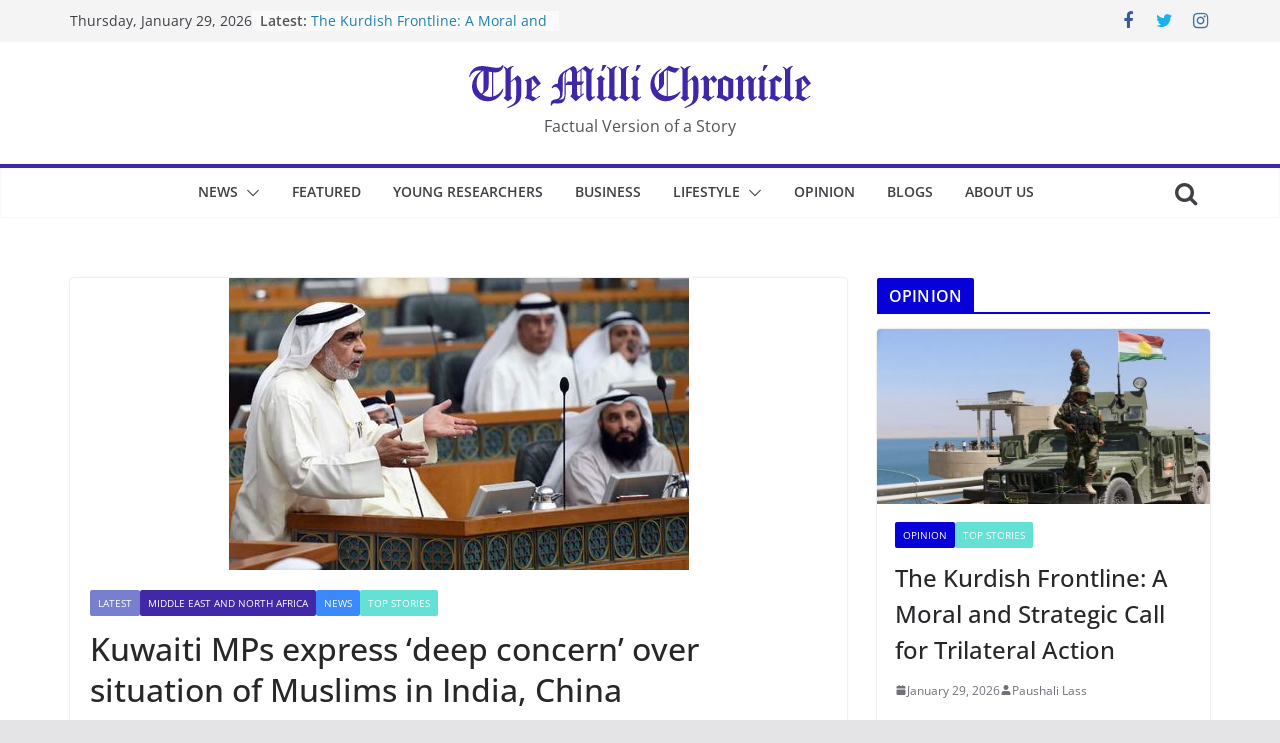

--- FILE ---
content_type: text/html; charset=UTF-8
request_url: https://www.millichronicle.com/2020/01/kuwaiti-mps-express-deep-concern-over-situation-of-muslims-in-india-china.html
body_size: 19546
content:

<!doctype html>
<html lang="en-US" itemscope itemtype="https://schema.org/BlogPosting">
<head>
<meta charset="UTF-8"/>
<meta name="viewport" content="width=device-width, initial-scale=1">
<link rel="profile" href="https://gmpg.org/xfn/11"/>
<title>Kuwaiti MPs express ‘deep concern’ over situation of Muslims in India, China &#8211; The Milli Chronicle</title>
<meta name='robots' content='max-image-preview:large'/>
<link rel="alternate" type="application/rss+xml" title="The Milli Chronicle &raquo; Feed" href="https://www.millichronicle.com/feed"/>
<link rel="alternate" type="application/rss+xml" title="The Milli Chronicle &raquo; Comments Feed" href="https://www.millichronicle.com/comments/feed"/>
<script type="text/javascript">window._wpemojiSettings={"baseUrl":"https:\/\/s.w.org\/images\/core\/emoji\/14.0.0\/72x72\/","ext":".png","svgUrl":"https:\/\/s.w.org\/images\/core\/emoji\/14.0.0\/svg\/","svgExt":".svg","source":{"concatemoji":"https:\/\/www.millichronicle.com\/wp-includes\/js\/wp-emoji-release.min.js?ver=312b2a9403bc50e9202aa24e5d3de228"}};!function(i,n){var o,s,e;function c(e){try{var t={supportTests:e,timestamp:(new Date).valueOf()};sessionStorage.setItem(o,JSON.stringify(t))}catch(e){}}function p(e,t,n){e.clearRect(0,0,e.canvas.width,e.canvas.height),e.fillText(t,0,0);var t=new Uint32Array(e.getImageData(0,0,e.canvas.width,e.canvas.height).data),r=(e.clearRect(0,0,e.canvas.width,e.canvas.height),e.fillText(n,0,0),new Uint32Array(e.getImageData(0,0,e.canvas.width,e.canvas.height).data));return t.every(function(e,t){return e===r[t]})}function u(e,t,n){switch(t){case"flag":return n(e,"\ud83c\udff3\ufe0f\u200d\u26a7\ufe0f","\ud83c\udff3\ufe0f\u200b\u26a7\ufe0f")?!1:!n(e,"\ud83c\uddfa\ud83c\uddf3","\ud83c\uddfa\u200b\ud83c\uddf3")&&!n(e,"\ud83c\udff4\udb40\udc67\udb40\udc62\udb40\udc65\udb40\udc6e\udb40\udc67\udb40\udc7f","\ud83c\udff4\u200b\udb40\udc67\u200b\udb40\udc62\u200b\udb40\udc65\u200b\udb40\udc6e\u200b\udb40\udc67\u200b\udb40\udc7f");case"emoji":return!n(e,"\ud83e\udef1\ud83c\udffb\u200d\ud83e\udef2\ud83c\udfff","\ud83e\udef1\ud83c\udffb\u200b\ud83e\udef2\ud83c\udfff")}return!1}function f(e,t,n){var r="undefined"!=typeof WorkerGlobalScope&&self instanceof WorkerGlobalScope?new OffscreenCanvas(300,150):i.createElement("canvas"),a=r.getContext("2d",{willReadFrequently:!0}),o=(a.textBaseline="top",a.font="600 32px Arial",{});return e.forEach(function(e){o[e]=t(a,e,n)}),o}function t(e){var t=i.createElement("script");t.src=e,t.defer=!0,i.head.appendChild(t)}"undefined"!=typeof Promise&&(o="wpEmojiSettingsSupports",s=["flag","emoji"],n.supports={everything:!0,everythingExceptFlag:!0},e=new Promise(function(e){i.addEventListener("DOMContentLoaded",e,{once:!0})}),new Promise(function(t){var n=function(){try{var e=JSON.parse(sessionStorage.getItem(o));if("object"==typeof e&&"number"==typeof e.timestamp&&(new Date).valueOf()<e.timestamp+604800&&"object"==typeof e.supportTests)return e.supportTests}catch(e){}return null}();if(!n){if("undefined"!=typeof Worker&&"undefined"!=typeof OffscreenCanvas&&"undefined"!=typeof URL&&URL.createObjectURL&&"undefined"!=typeof Blob)try{var e="postMessage("+f.toString()+"("+[JSON.stringify(s),u.toString(),p.toString()].join(",")+"));",r=new Blob([e],{type:"text/javascript"}),a=new Worker(URL.createObjectURL(r),{name:"wpTestEmojiSupports"});return void(a.onmessage=function(e){c(n=e.data),a.terminate(),t(n)})}catch(e){}c(n=f(s,u,p))}t(n)}).then(function(e){for(var t in e)n.supports[t]=e[t],n.supports.everything=n.supports.everything&&n.supports[t],"flag"!==t&&(n.supports.everythingExceptFlag=n.supports.everythingExceptFlag&&n.supports[t]);n.supports.everythingExceptFlag=n.supports.everythingExceptFlag&&!n.supports.flag,n.DOMReady=!1,n.readyCallback=function(){n.DOMReady=!0}}).then(function(){return e}).then(function(){var e;n.supports.everything||(n.readyCallback(),(e=n.source||{}).concatemoji?t(e.concatemoji):e.wpemoji&&e.twemoji&&(t(e.twemoji),t(e.wpemoji)))}))}((window,document),window._wpemojiSettings);</script>
<style type="text/css">img.wp-smiley,img.emoji{display:inline!important;border:none!important;box-shadow:none!important;height:1em!important;width:1em!important;margin:0 .07em!important;vertical-align:-.1em!important;background:none!important;padding:0!important}</style>
<!-- <link rel='stylesheet' id='wp-block-library-css' href='https://www.millichronicle.com/wp-includes/css/dist/block-library/style.min.css?ver=312b2a9403bc50e9202aa24e5d3de228' type='text/css' media='all' /> -->
<link rel="stylesheet" type="text/css" href="//www.millichronicle.com/wp-content/cache/wpfc-minified/2pstnhdz/ftgz1.css.pagespeed.ce.QobI4DHCDp.css" media="all"/>
<style id='wp-block-library-theme-inline-css' type='text/css'>.wp-block-audio figcaption{color:#555;font-size:13px;text-align:center}.is-dark-theme .wp-block-audio figcaption{color:hsla(0,0%,100%,.65)}.wp-block-audio{margin:0 0 1em}.wp-block-code{border:1px solid #ccc;border-radius:4px;font-family:Menlo,Consolas,monaco,monospace;padding:.8em 1em}.wp-block-embed figcaption{color:#555;font-size:13px;text-align:center}.is-dark-theme .wp-block-embed figcaption{color:hsla(0,0%,100%,.65)}.wp-block-embed{margin:0 0 1em}.blocks-gallery-caption{color:#555;font-size:13px;text-align:center}.is-dark-theme .blocks-gallery-caption{color:hsla(0,0%,100%,.65)}.wp-block-image figcaption{color:#555;font-size:13px;text-align:center}.is-dark-theme .wp-block-image figcaption{color:hsla(0,0%,100%,.65)}.wp-block-image{margin:0 0 1em}.wp-block-pullquote{border-bottom:4px solid;border-top:4px solid;color:currentColor;margin-bottom:1.75em}.wp-block-pullquote cite,.wp-block-pullquote footer,.wp-block-pullquote__citation{color:currentColor;font-size:.8125em;font-style:normal;text-transform:uppercase}.wp-block-quote{border-left:.25em solid;margin:0 0 1.75em;padding-left:1em}.wp-block-quote cite,.wp-block-quote footer{color:currentColor;font-size:.8125em;font-style:normal;position:relative}.wp-block-quote.has-text-align-right{border-left:none;border-right:.25em solid;padding-left:0;padding-right:1em}.wp-block-quote.has-text-align-center{border:none;padding-left:0}.wp-block-quote.is-large,.wp-block-quote.is-style-large,.wp-block-quote.is-style-plain{border:none}.wp-block-search .wp-block-search__label{font-weight:700}.wp-block-search__button{border:1px solid #ccc;padding:.375em .625em}:where(.wp-block-group.has-background){padding:1.25em 2.375em}.wp-block-separator.has-css-opacity{opacity:.4}.wp-block-separator{border:none;border-bottom:2px solid;margin-left:auto;margin-right:auto}.wp-block-separator.has-alpha-channel-opacity{opacity:1}.wp-block-separator:not(.is-style-wide):not(.is-style-dots){width:100px}.wp-block-separator.has-background:not(.is-style-dots){border-bottom:none;height:1px}.wp-block-separator.has-background:not(.is-style-wide):not(.is-style-dots){height:2px}.wp-block-table{margin:0 0 1em}.wp-block-table td,.wp-block-table th{word-break:normal}.wp-block-table figcaption{color:#555;font-size:13px;text-align:center}.is-dark-theme .wp-block-table figcaption{color:hsla(0,0%,100%,.65)}.wp-block-video figcaption{color:#555;font-size:13px;text-align:center}.is-dark-theme .wp-block-video figcaption{color:hsla(0,0%,100%,.65)}.wp-block-video{margin:0 0 1em}.wp-block-template-part.has-background{margin-bottom:0;margin-top:0;padding:1.25em 2.375em}</style>
<style id='global-styles-inline-css' type='text/css'>body{--wp--preset--color--black:#000;--wp--preset--color--cyan-bluish-gray:#abb8c3;--wp--preset--color--white:#fff;--wp--preset--color--pale-pink:#f78da7;--wp--preset--color--vivid-red:#cf2e2e;--wp--preset--color--luminous-vivid-orange:#ff6900;--wp--preset--color--luminous-vivid-amber:#fcb900;--wp--preset--color--light-green-cyan:#7bdcb5;--wp--preset--color--vivid-green-cyan:#00d084;--wp--preset--color--pale-cyan-blue:#8ed1fc;--wp--preset--color--vivid-cyan-blue:#0693e3;--wp--preset--color--vivid-purple:#9b51e0;--wp--preset--gradient--vivid-cyan-blue-to-vivid-purple:linear-gradient(135deg,rgba(6,147,227,1) 0%,#9b51e0 100%);--wp--preset--gradient--light-green-cyan-to-vivid-green-cyan:linear-gradient(135deg,#7adcb4 0%,#00d082 100%);--wp--preset--gradient--luminous-vivid-amber-to-luminous-vivid-orange:linear-gradient(135deg,rgba(252,185,0,1) 0%,rgba(255,105,0,1) 100%);--wp--preset--gradient--luminous-vivid-orange-to-vivid-red:linear-gradient(135deg,rgba(255,105,0,1) 0%,#cf2e2e 100%);--wp--preset--gradient--very-light-gray-to-cyan-bluish-gray:linear-gradient(135deg,#eee 0%,#a9b8c3 100%);--wp--preset--gradient--cool-to-warm-spectrum:linear-gradient(135deg,#4aeadc 0%,#9778d1 20%,#cf2aba 40%,#ee2c82 60%,#fb6962 80%,#fef84c 100%);--wp--preset--gradient--blush-light-purple:linear-gradient(135deg,#ffceec 0%,#9896f0 100%);--wp--preset--gradient--blush-bordeaux:linear-gradient(135deg,#fecda5 0%,#fe2d2d 50%,#6b003e 100%);--wp--preset--gradient--luminous-dusk:linear-gradient(135deg,#ffcb70 0%,#c751c0 50%,#4158d0 100%);--wp--preset--gradient--pale-ocean:linear-gradient(135deg,#fff5cb 0%,#b6e3d4 50%,#33a7b5 100%);--wp--preset--gradient--electric-grass:linear-gradient(135deg,#caf880 0%,#71ce7e 100%);--wp--preset--gradient--midnight:linear-gradient(135deg,#020381 0%,#2874fc 100%);--wp--preset--font-size--small:13px;--wp--preset--font-size--medium:20px;--wp--preset--font-size--large:36px;--wp--preset--font-size--x-large:42px;--wp--preset--spacing--20:.44rem;--wp--preset--spacing--30:.67rem;--wp--preset--spacing--40:1rem;--wp--preset--spacing--50:1.5rem;--wp--preset--spacing--60:2.25rem;--wp--preset--spacing--70:3.38rem;--wp--preset--spacing--80:5.06rem;--wp--preset--shadow--natural:6px 6px 9px rgba(0,0,0,.2);--wp--preset--shadow--deep:12px 12px 50px rgba(0,0,0,.4);--wp--preset--shadow--sharp:6px 6px 0 rgba(0,0,0,.2);--wp--preset--shadow--outlined:6px 6px 0 -3px rgba(255,255,255,1) , 6px 6px rgba(0,0,0,1);--wp--preset--shadow--crisp:6px 6px 0 rgba(0,0,0,1)}body{margin:0}.wp-site-blocks>.alignleft{float:left;margin-right:2em}.wp-site-blocks>.alignright{float:right;margin-left:2em}.wp-site-blocks>.aligncenter{justify-content:center;margin-left:auto;margin-right:auto}:where(.wp-site-blocks) > * {margin-block-start:24px;margin-block-end:0}:where(.wp-site-blocks) > :first-child:first-child {margin-block-start:0}:where(.wp-site-blocks) > :last-child:last-child {margin-block-end:0}body{--wp--style--block-gap:24px}:where(body .is-layout-flow)  > :first-child:first-child{margin-block-start:0}:where(body .is-layout-flow)  > :last-child:last-child{margin-block-end:0}:where(body .is-layout-flow)  > *{margin-block-start:24px;margin-block-end:0}:where(body .is-layout-constrained)  > :first-child:first-child{margin-block-start:0}:where(body .is-layout-constrained)  > :last-child:last-child{margin-block-end:0}:where(body .is-layout-constrained)  > *{margin-block-start:24px;margin-block-end:0}:where(body .is-layout-flex) {gap:24px}:where(body .is-layout-grid) {gap:24px}body .is-layout-flow>.alignleft{float:left;margin-inline-start:0;margin-inline-end:2em}body .is-layout-flow>.alignright{float:right;margin-inline-start:2em;margin-inline-end:0}body .is-layout-flow>.aligncenter{margin-left:auto!important;margin-right:auto!important}body .is-layout-constrained>.alignleft{float:left;margin-inline-start:0;margin-inline-end:2em}body .is-layout-constrained>.alignright{float:right;margin-inline-start:2em;margin-inline-end:0}body .is-layout-constrained>.aligncenter{margin-left:auto!important;margin-right:auto!important}body .is-layout-constrained > :where(:not(.alignleft):not(.alignright):not(.alignfull)){max-width:var(--wp--style--global--content-size);margin-left:auto!important;margin-right:auto!important}body .is-layout-constrained>.alignwide{max-width:var(--wp--style--global--wide-size)}body .is-layout-flex{display:flex}body .is-layout-flex{flex-wrap:wrap;align-items:center}body .is-layout-flex>*{margin:0}body .is-layout-grid{display:grid}body .is-layout-grid>*{margin:0}body{padding-top:0;padding-right:0;padding-bottom:0;padding-left:0}a:where(:not(.wp-element-button)){text-decoration:underline}.wp-element-button,.wp-block-button__link{background-color:#32373c;border-width:0;color:#fff;font-family:inherit;font-size:inherit;line-height:inherit;padding: calc(0.667em + 2px) calc(1.333em + 2px);text-decoration:none}.has-black-color{color:var(--wp--preset--color--black)!important}.has-cyan-bluish-gray-color{color:var(--wp--preset--color--cyan-bluish-gray)!important}.has-white-color{color:var(--wp--preset--color--white)!important}.has-pale-pink-color{color:var(--wp--preset--color--pale-pink)!important}.has-vivid-red-color{color:var(--wp--preset--color--vivid-red)!important}.has-luminous-vivid-orange-color{color:var(--wp--preset--color--luminous-vivid-orange)!important}.has-luminous-vivid-amber-color{color:var(--wp--preset--color--luminous-vivid-amber)!important}.has-light-green-cyan-color{color:var(--wp--preset--color--light-green-cyan)!important}.has-vivid-green-cyan-color{color:var(--wp--preset--color--vivid-green-cyan)!important}.has-pale-cyan-blue-color{color:var(--wp--preset--color--pale-cyan-blue)!important}.has-vivid-cyan-blue-color{color:var(--wp--preset--color--vivid-cyan-blue)!important}.has-vivid-purple-color{color:var(--wp--preset--color--vivid-purple)!important}.has-black-background-color{background-color:var(--wp--preset--color--black)!important}.has-cyan-bluish-gray-background-color{background-color:var(--wp--preset--color--cyan-bluish-gray)!important}.has-white-background-color{background-color:var(--wp--preset--color--white)!important}.has-pale-pink-background-color{background-color:var(--wp--preset--color--pale-pink)!important}.has-vivid-red-background-color{background-color:var(--wp--preset--color--vivid-red)!important}.has-luminous-vivid-orange-background-color{background-color:var(--wp--preset--color--luminous-vivid-orange)!important}.has-luminous-vivid-amber-background-color{background-color:var(--wp--preset--color--luminous-vivid-amber)!important}.has-light-green-cyan-background-color{background-color:var(--wp--preset--color--light-green-cyan)!important}.has-vivid-green-cyan-background-color{background-color:var(--wp--preset--color--vivid-green-cyan)!important}.has-pale-cyan-blue-background-color{background-color:var(--wp--preset--color--pale-cyan-blue)!important}.has-vivid-cyan-blue-background-color{background-color:var(--wp--preset--color--vivid-cyan-blue)!important}.has-vivid-purple-background-color{background-color:var(--wp--preset--color--vivid-purple)!important}.has-black-border-color{border-color:var(--wp--preset--color--black)!important}.has-cyan-bluish-gray-border-color{border-color:var(--wp--preset--color--cyan-bluish-gray)!important}.has-white-border-color{border-color:var(--wp--preset--color--white)!important}.has-pale-pink-border-color{border-color:var(--wp--preset--color--pale-pink)!important}.has-vivid-red-border-color{border-color:var(--wp--preset--color--vivid-red)!important}.has-luminous-vivid-orange-border-color{border-color:var(--wp--preset--color--luminous-vivid-orange)!important}.has-luminous-vivid-amber-border-color{border-color:var(--wp--preset--color--luminous-vivid-amber)!important}.has-light-green-cyan-border-color{border-color:var(--wp--preset--color--light-green-cyan)!important}.has-vivid-green-cyan-border-color{border-color:var(--wp--preset--color--vivid-green-cyan)!important}.has-pale-cyan-blue-border-color{border-color:var(--wp--preset--color--pale-cyan-blue)!important}.has-vivid-cyan-blue-border-color{border-color:var(--wp--preset--color--vivid-cyan-blue)!important}.has-vivid-purple-border-color{border-color:var(--wp--preset--color--vivid-purple)!important}.has-vivid-cyan-blue-to-vivid-purple-gradient-background{background:var(--wp--preset--gradient--vivid-cyan-blue-to-vivid-purple)!important}.has-light-green-cyan-to-vivid-green-cyan-gradient-background{background:var(--wp--preset--gradient--light-green-cyan-to-vivid-green-cyan)!important}.has-luminous-vivid-amber-to-luminous-vivid-orange-gradient-background{background:var(--wp--preset--gradient--luminous-vivid-amber-to-luminous-vivid-orange)!important}.has-luminous-vivid-orange-to-vivid-red-gradient-background{background:var(--wp--preset--gradient--luminous-vivid-orange-to-vivid-red)!important}.has-very-light-gray-to-cyan-bluish-gray-gradient-background{background:var(--wp--preset--gradient--very-light-gray-to-cyan-bluish-gray)!important}.has-cool-to-warm-spectrum-gradient-background{background:var(--wp--preset--gradient--cool-to-warm-spectrum)!important}.has-blush-light-purple-gradient-background{background:var(--wp--preset--gradient--blush-light-purple)!important}.has-blush-bordeaux-gradient-background{background:var(--wp--preset--gradient--blush-bordeaux)!important}.has-luminous-dusk-gradient-background{background:var(--wp--preset--gradient--luminous-dusk)!important}.has-pale-ocean-gradient-background{background:var(--wp--preset--gradient--pale-ocean)!important}.has-electric-grass-gradient-background{background:var(--wp--preset--gradient--electric-grass)!important}.has-midnight-gradient-background{background:var(--wp--preset--gradient--midnight)!important}.has-small-font-size{font-size:var(--wp--preset--font-size--small)!important}.has-medium-font-size{font-size:var(--wp--preset--font-size--medium)!important}.has-large-font-size{font-size:var(--wp--preset--font-size--large)!important}.has-x-large-font-size{font-size:var(--wp--preset--font-size--x-large)!important}.wp-block-navigation a:where(:not(.wp-element-button)){color:inherit}.wp-block-pullquote{font-size:1.5em;line-height:1.6}</style>
<!-- <link rel='stylesheet' id='colormag_style-css' href='https://www.millichronicle.com/wp-content/themes/colormag/style.css?ver=3.0.4' type='text/css' media='all' /> -->
<link rel="stylesheet" type="text/css" href="//www.millichronicle.com/wp-content/cache/wpfc-minified/891w11li/A.e1dv4.css.pagespeed.cf.MuIfjkOSl7.css" media="all"/>
<style id='colormag_style-inline-css' type='text/css'>.colormag-button,blockquote,button,input[type="reset"],input[type="button"],input[type="submit"],.cm-home-icon.front_page_on,.cm-post-categories a,.cm-primary-nav ul li ul li:hover,.cm-primary-nav ul li.current-menu-item,.cm-primary-nav ul li.current_page_ancestor,.cm-primary-nav ul li.current-menu-ancestor,.cm-primary-nav ul li.current_page_item,.cm-primary-nav ul li:hover,.cm-primary-nav ul li.focus,.cm-mobile-nav li a:hover,.colormag-header-clean #cm-primary-nav .cm-menu-toggle:hover,.cm-header .cm-mobile-nav li:hover,.cm-header .cm-mobile-nav li.current-page-ancestor,.cm-header .cm-mobile-nav li.current-menu-ancestor,.cm-header .cm-mobile-nav li.current-page-item,.cm-header .cm-mobile-nav li.current-menu-item,.cm-primary-nav ul li.focus>a,.cm-layout-2 .cm-primary-nav ul ul.sub-menu li.focus>a,.cm-mobile-nav .current-menu-item>a,.cm-mobile-nav .current_page_item>a,.colormag-header-clean .cm-mobile-nav li:hover>a,.colormag-header-clean .cm-mobile-nav li.current-page-ancestor>a,.colormag-header-clean .cm-mobile-nav li.current-menu-ancestor>a,.colormag-header-clean .cm-mobile-nav li.current-page-item>a,.colormag-header-clean .cm-mobile-nav li.current-menu-item>a,.fa.search-top:hover,.widget_call_to_action .btn--primary,.colormag-footer--classic .cm-footer-cols .cm-row .cm-widget-title span::before,.colormag-footer--classic-bordered .cm-footer-cols .cm-row .cm-widget-title span::before,.cm-featured-posts .cm-widget-title span,.cm-featured-category-slider-widget .cm-slide-content .cm-entry-header-meta .cm-post-categories a,.cm-highlighted-posts .cm-post-content .cm-entry-header-meta .cm-post-categories a,.cm-category-slide-next,.cm-category-slide-prev,.slide-next,.slide-prev,.cm-tabbed-widget ul li,.cm-posts .wp-pagenavi .current,.cm-posts .wp-pagenavi a:hover,.cm-secondary .cm-widget-title span,.cm-posts .post .cm-post-content .cm-entry-header-meta .cm-post-categories a,.cm-page-header .cm-page-title span,.entry-meta .post-format i,.format-link,.cm-entry-button,.infinite-scroll .tg-infinite-scroll,.no-more-post-text,.pagination span,.comments-area .comment-author-link span,.cm-footer-cols .cm-row .cm-widget-title span,.advertisement_above_footer .cm-widget-title span,.error,.cm-primary .cm-widget-title span,.related-posts-wrapper.style-three .cm-post-content .cm-entry-title a:hover:before,.cm-slider-area .cm-widget-title span,.cm-beside-slider-widget .cm-widget-title span,.top-full-width-sidebar .cm-widget-title span,.wp-block-quote,.wp-block-quote.is-style-large,.wp-block-quote.has-text-align-right,.cm-error-404 .cm-btn,.widget .wp-block-heading,.wp-block-search button,.widget a::before,.cm-post-date a::before,.byline a::before,.colormag-footer--classic-bordered .cm-widget-title::before,.wp-block-button__link,#cm-tertiary .cm-widget-title span,.link-pagination .post-page-numbers.current,.wp-block-query-pagination-numbers .page-numbers.current,.wp-element-button,.wp-block-button .wp-block-button__link,.wp-element-button,.cm-layout-2 .cm-primary-nav ul ul.sub-menu li:hover,.cm-layout-2 .cm-primary-nav ul ul.sub-menu li.current-menu-ancestor,.cm-layout-2 .cm-primary-nav ul ul.sub-menu li.current-menu-item,.cm-layout-2 .cm-primary-nav ul ul.sub-menu li.focus,.search-wrap button,.page-numbers .current,.wp-block-search .wp-element-button:hover{background-color:#4028a7}a,
.cm-layout-2 #cm-primary-nav .fa.search-top:hover,
.cm-layout-2 #cm-primary-nav.cm-mobile-nav .cm-random-post a:hover .fa-random,
.cm-layout-2 #cm-primary-nav.cm-primary-nav .cm-random-post a:hover .fa-random,
.cm-layout-2 .breaking-news .newsticker a:hover,
.cm-layout-2 .cm-primary-nav ul li.current-menu-item > a,
.cm-layout-2 .cm-primary-nav ul li.current_page_item > a,
.cm-layout-2 .cm-primary-nav ul li:hover > a,
.cm-layout-2 .cm-primary-nav ul li.focus > a
.dark-skin .cm-layout-2-style-1 #cm-primary-nav.cm-primary-nav .cm-home-icon:hover .fa,
.byline a:hover, .comments a:hover, .cm-edit-link a:hover, .cm-post-date a:hover,
.social-links:not(.cm-header-actions .social-links) i.fa:hover, .cm-tag-links a:hover,
.colormag-header-clean .social-links li:hover i.fa, .cm-layout-2-style-1 .social-links li:hover i.fa,
.colormag-header-clean .breaking-news .newsticker a:hover, .widget_featured_posts .article-content .cm-entry-title a:hover,
.widget_featured_slider .slide-content .cm-below-entry-meta .byline a:hover,
.widget_featured_slider .slide-content .cm-below-entry-meta .comments a:hover,
.widget_featured_slider .slide-content .cm-below-entry-meta .cm-post-date a:hover,
.widget_featured_slider .slide-content .cm-entry-title a:hover,
.widget_block_picture_news.widget_featured_posts .article-content .cm-entry-title a:hover,
.widget_highlighted_posts .article-content .cm-below-entry-meta .byline a:hover,
.widget_highlighted_posts .article-content .cm-below-entry-meta .comments a:hover,
.widget_highlighted_posts .article-content .cm-below-entry-meta .cm-post-date a:hover,
.widget_highlighted_posts .article-content .cm-entry-title a:hover, i.fa-arrow-up, i.fa-arrow-down,
.cm-site-title a, #content .post .article-content .cm-entry-title a:hover, .entry-meta .byline i,
.entry-meta .cat-links i, .entry-meta a, .post .cm-entry-title a:hover, .search .cm-entry-title a:hover,
.entry-meta .comments-link a:hover, .entry-meta .cm-edit-link a:hover, .entry-meta .cm-post-date a:hover,
.entry-meta .cm-tag-links a:hover, .single #content .tags a:hover, .count, .next a:hover, .previous a:hover,
.related-posts-main-title .fa, .single-related-posts .article-content .cm-entry-title a:hover,
.pagination a span:hover,
#content .comments-area a.comment-cm-edit-link:hover, #content .comments-area a.comment-permalink:hover,
#content .comments-area article header cite a:hover, .comments-area .comment-author-link a:hover,
.comment .comment-reply-link:hover,
.nav-next a, .nav-previous a,
#cm-footer .cm-footer-menu ul li a:hover,
.cm-footer-cols .cm-row a:hover, a#scroll-up i, .related-posts-wrapper-flyout .cm-entry-title a:hover,
.human-diff-time .human-diff-time-display:hover,
.cm-layout-2-style-1 #cm-primary-nav .fa:hover,
.cm-footer-bar a,
.cm-post-date a:hover,
.cm-author a:hover,
.cm-comments-link a:hover,
.cm-tag-links a:hover,
.cm-edit-link a:hover,
.cm-footer-bar .copyright a,
.cm-featured-posts .cm-entry-title a:hover,
.cm-posts .post .cm-post-content .cm-entry-title a:hover,
.cm-posts .post .single-title-above .cm-entry-title a:hover,
.cm-layout-2 .cm-primary-nav ul li:hover > a,
.cm-layout-2 #cm-primary-nav .fa:hover,
.cm-entry-title a:hover,
button:hover, input[type="button"]:hover,
input[type="reset"]:hover,
input[type="submit"]:hover,
.wp-block-button .wp-block-button__link:hover,
.cm-button:hover,
.wp-element-button:hover,
li.product .added_to_cart:hover,
.comments-area .comment-permalink:hover,
.cm-footer-bar-area .cm-footer-bar__2 a{color:#4028a7}#cm-primary-nav,.cm-contained .cm-header-2 .cm-row{border-top-color:#4028a7}.cm-layout-2 #cm-primary-nav,.cm-layout-2 .cm-primary-nav ul ul.sub-menu li:hover,.cm-layout-2 .cm-primary-nav ul>li:hover>a,.cm-layout-2 .cm-primary-nav ul>li.current-menu-item>a,.cm-layout-2 .cm-primary-nav ul>li.current-menu-ancestor>a,.cm-layout-2 .cm-primary-nav ul ul.sub-menu li.current-menu-ancestor,.cm-layout-2 .cm-primary-nav ul ul.sub-menu li.current-menu-item,.cm-layout-2 .cm-primary-nav ul ul.sub-menu li.focus,cm-layout-2 .cm-primary-nav ul ul.sub-menu li.current-menu-ancestor,cm-layout-2 .cm-primary-nav ul ul.sub-menu li.current-menu-item,cm-layout-2 #cm-primary-nav .cm-menu-toggle:hover,cm-layout-2 #cm-primary-nav.cm-mobile-nav .cm-menu-toggle,cm-layout-2 .cm-primary-nav ul>li:hover>a,cm-layout-2 .cm-primary-nav ul>li.current-menu-item>a,cm-layout-2 .cm-primary-nav ul>li.current-menu-ancestor>a,.cm-layout-2 .cm-primary-nav ul li.focus>a,.pagination a span:hover,.cm-error-404 .cm-btn,.single-post .cm-post-categories a::after,.widget .block-title,.cm-layout-2 .cm-primary-nav ul li.focus>a,button,input[type="button"],input[type="reset"],input[type="submit"],.wp-block-button .wp-block-button__link,.cm-button,.wp-element-button,li.product .added_to_cart{border-color:#4028a7}.cm-secondary .cm-widget-title,#cm-tertiary .cm-widget-title,.widget_featured_posts .widget-title,#secondary .widget-title,#cm-tertiary .widget-title,.cm-page-header .cm-page-title,.cm-footer-cols .cm-row .widget-title,.advertisement_above_footer .widget-title,#primary .widget-title,.widget_slider_area .widget-title,.widget_beside_slider .widget-title,.top-full-width-sidebar .widget-title,.cm-footer-cols .cm-row .cm-widget-title,.cm-footer-bar .copyright a,.cm-layout-2.cm-layout-2-style-2 #cm-primary-nav,.cm-layout-2 .cm-primary-nav ul>li:hover>a,.cm-layout-2 .cm-primary-nav ul>li.current-menu-item>a{border-bottom-color:#4028a7}.cm-header .cm-menu-toggle svg,.cm-header .cm-menu-toggle svg{fill:#fff}.cm-footer-bar-area .cm-footer-bar__2 a{color:#207daf}.mzb-featured-posts,.mzb-social-icon,.mzb-featured-categories,.mzb-social-icons-insert{--color--light--primary:rgba(64,40,167,.1)}body{--color--light--primary:#4028a7;--color--primary:#4028a7}</style>
<!-- <link rel='stylesheet' id='colormag-fontawesome-css' href='https://www.millichronicle.com/wp-content/themes/colormag/assets/library/fontawesome/css/font-awesome.min.css?ver=3.0.4' type='text/css' media='all' /> -->
<link rel="stylesheet" type="text/css" href="//www.millichronicle.com/wp-content/cache/wpfc-minified/fpty40vc/A.e1dv4.css.pagespeed.cf.-DmvTsVe3D.css" media="all"/>
<script src='//www.millichronicle.com/wp-content/cache/wpfc-minified/qigaoikz/ftgz1.js.pagespeed.jm.ogpuljdydy.js' type="text/javascript"></script>
<!-- <script type='text/javascript' src='https://www.millichronicle.com/wp-includes/js/jquery/jquery.min.js?ver=3.7.0' id='jquery-core-js'></script> -->
<!-- <script type='text/javascript' src='https://www.millichronicle.com/wp-includes/js/jquery/jquery-migrate.min.js?ver=3.4.1' id='jquery-migrate-js'></script> -->
<!--[if lte IE 8]>
<script type='text/javascript' src='https://www.millichronicle.com/wp-content/themes/colormag/assets/js/html5shiv.min.js?ver=3.0.4' id='html5-js'></script>
<![endif]-->
<!-- OG: 3.2.3 --><link rel="image_src" href="https://media.millichronicle.com/2020/01/01180427/w460.jpg"><meta name="msapplication-TileImage" content="https://media.millichronicle.com/2020/01/01180427/w460.jpg">
<meta property="og:image" content="https://media.millichronicle.com/2020/01/01180427/w460.jpg"><meta property="og:image:secure_url" content="https://media.millichronicle.com/2020/01/01180427/w460.jpg"><meta property="og:image:width" content="460"><meta property="og:image:height" content="292"><meta property="og:image:alt" content="w460.jpg"><meta property="og:image:type" content="image/jpeg"><meta property="og:description" content="Kuwait City – A group of lawmakers in Kuwait have expressed “deep concern” over the situation of Muslims in India and China, local media reported. In a statement issued on the sidelines of the National Assembly session on Tuesday, December 24, a group of 27 lawmakers called on the Kuwaiti government to ‘exert diplomatic efforts’..."><meta property="og:type" content="article"><meta property="og:locale" content="en_US"><meta property="og:site_name" content="The Milli Chronicle"><meta property="og:title" content="Kuwaiti MPs express ‘deep concern’ over situation of Muslims in India, China"><meta property="og:url" content="https://www.millichronicle.com/2020/01/kuwaiti-mps-express-deep-concern-over-situation-of-muslims-in-india-china.html"><meta property="og:updated_time" content="2020-01-01T18:05:21+03:00">
<meta property="article:published_time" content="2020-01-01T05:12:28+00:00"><meta property="article:modified_time" content="2020-01-01T18:05:21+00:00"><meta property="article:section" content="Latest"><meta property="article:section" content="Middle East and North Africa"><meta property="article:section" content="News"><meta property="article:section" content="Top Stories"><meta property="article:author:first_name" content="MilliChronicle"><meta property="article:author:last_name" content="Administrator"><meta property="article:author:username" content="Millichronicle">
<meta property="twitter:partner" content="ogwp"><meta property="twitter:card" content="summary"><meta property="twitter:image" content="https://media.millichronicle.com/2020/01/01180427/w460.jpg"><meta property="twitter:image:alt" content="w460.jpg"><meta property="twitter:title" content="Kuwaiti MPs express ‘deep concern’ over situation of Muslims in India, China"><meta property="twitter:description" content="Kuwait City – A group of lawmakers in Kuwait have expressed “deep concern” over the situation of Muslims in India and China, local media reported. In a statement issued on the sidelines of the..."><meta property="twitter:url" content="https://www.millichronicle.com/2020/01/kuwaiti-mps-express-deep-concern-over-situation-of-muslims-in-india-china.html">
<meta itemprop="image" content="https://media.millichronicle.com/2020/01/01180427/w460.jpg"><meta itemprop="name" content="Kuwaiti MPs express ‘deep concern’ over situation of Muslims in India, China"><meta itemprop="description" content="Kuwait City – A group of lawmakers in Kuwait have expressed “deep concern” over the situation of Muslims in India and China, local media reported. In a statement issued on the sidelines of the National Assembly session on Tuesday, December 24, a group of 27 lawmakers called on the Kuwaiti government to ‘exert diplomatic efforts’..."><meta itemprop="datePublished" content="2020-01-01"><meta itemprop="dateModified" content="2020-01-01T18:05:21+00:00"><meta itemprop="author" content="Millichronicle"><meta itemprop="tagline" content="Factual Version of a Story">
<meta property="profile:first_name" content="MilliChronicle"><meta property="profile:last_name" content="Administrator"><meta property="profile:username" content="Millichronicle">
<!-- /OG -->
<link rel="https://api.w.org/" href="https://www.millichronicle.com/wp-json/"/><link rel="alternate" type="application/json" href="https://www.millichronicle.com/wp-json/wp/v2/posts/6655"/><link rel="EditURI" type="application/rsd+xml" title="RSD" href="https://www.millichronicle.com/xmlrpc.php?rsd"/>
<link rel="canonical" href="https://www.millichronicle.com/2020/01/kuwaiti-mps-express-deep-concern-over-situation-of-muslims-in-india-china.html"/>
<link rel="alternate" type="application/json+oembed" href="https://www.millichronicle.com/wp-json/oembed/1.0/embed?url=https%3A%2F%2Fwww.millichronicle.com%2F2020%2F01%2Fkuwaiti-mps-express-deep-concern-over-situation-of-muslims-in-india-china.html"/>
<link rel="alternate" type="text/xml+oembed" href="https://www.millichronicle.com/wp-json/oembed/1.0/embed?url=https%3A%2F%2Fwww.millichronicle.com%2F2020%2F01%2Fkuwaiti-mps-express-deep-concern-over-situation-of-muslims-in-india-china.html&#038;format=xml"/>
<!-- Google tag (gtag.js) -->
<script async src="https://www.googletagmanager.com/gtag/js?id=G-5E659HGVRK"></script>
<script>window.dataLayer=window.dataLayer||[];function gtag(){dataLayer.push(arguments);}gtag('js',new Date());gtag('config','G-5E659HGVRK');</script><link rel="icon" href="https://media.millichronicle.com/2018/11/12122950/logo-m-01-150x150.png" sizes="32x32"/>
<link rel="icon" href="https://media.millichronicle.com/2018/11/12122950/logo-m-01-300x300.png" sizes="192x192"/>
<link rel="apple-touch-icon" href="https://media.millichronicle.com/2018/11/12122950/logo-m-01-300x300.png"/>
<meta name="msapplication-TileImage" content="https://media.millichronicle.com/2018/11/12122950/logo-m-01-300x300.png"/>
<style type="text/css" id="wp-custom-css">#header-text-nav-container{background-color:#edf0e7}#main{background-color:#edf0e7}strong.breaking-news-latest{border-radius:4px}.news-bar{background:#f6f4ff}ul.sub-menu{box-shadow: 0px 10px 20px #00000030;border-radius:4px;overflow:hidden;border:none!important}h1.page-title>span{border-radius:4px 4px 0 0}.widget_featured_posts .single-article{background-color:#edf0e7;box-shadow:none}.widget_featured_posts img{border-radius:4px}.widget-title>span{border-radius:4px 4px 0 0}#masthead.colormag-header-classic .main-navigation ul ul.sub-menu{background-color:#edf0e7}article,.widget_slider_area,.single-article,.single-related-posts{border-radius:4px;overflow:hidden}.more-link{display:none}.post .featured-image{text-align:center;border-radius:4px;overflow:hidden}.slider-featured-image{height:350px}.single #content .post,#content .post,.single-related-posts{box-shadow:none;background-color:#edf0e7}#secondary .widget,.error-404 .widget{background-color:transparent}div#header-logo-image{max-width:400px;margin:0 auto}#header-logo-image img{width:100%}.footer-widgets-area a:hover{color:#969696}.footer-widgets-wrapper{border-top:1px solid #f2f2f2;background-color:#1a0e4c}.colormag-footer--classic .footer-socket-wrapper{background-color:#0d062f;padding:20px 0}.widget_featured_slider .slide-content,.widget_highlighted_posts .article-content{background:-webkit-linear-gradient(top,rgba(0,0,0,0),rgba(0,0,0,1));background:-o-linear-gradient(bottom,rgba(0,0,0,0),rgba(0,0,0,1));background:-moz-linear-gradient(bottom,rgba(0,0,0,0),rgba(0,0,0,1));background:linear-gradient(to bottom,rgba(0,0,0,0),rgba(0,0,0,1))}.widget_featured_slider img{width:100%}.single #content .post,#content .post{box-shadow:none}#content .post img{width:100%}.widget_featured_slider .slide-content .below-entry-meta .byline a:hover,.widget_featured_slider .slide-content .below-entry-meta .comments a:hover,.widget_featured_slider .slide-content .below-entry-meta .posted-on a:hover,.widget_featured_slider .slide-content .entry-title a:hover{color:#d0d0d0}.byline a:hover,.comments a:hover,.edit-link a:hover,.posted-on a:hover,.tag-links a:hover,.widget_highlighted_posts .article-content .below-entry-meta .byline a:hover,.widget_highlighted_posts .article-content .below-entry-meta .comments a:hover,.widget_highlighted_posts .article-content .below-entry-meta .posted-on a:hover,.widget_highlighted_posts .article-content .entry-title a:hover{color:#e6e6e6}.widget_highlighted_posts .article-content .entry-title a{text-shadow:1px 1px 2px rgba(0,0,0,1)}h1,h2,h3,h4,h5,h6{font-weight:bold}img.custom-logo{width:36rem}@media only screen and (max-width:600px){.widget_featured_slider .single-slide{height:inherit}div#header-logo-image{max-width:250px;margin:10px auto}}</style>
</head>
<body data-rsssl=1 class="post-template-default single single-post postid-6655 single-format-standard wp-custom-logo wp-embed-responsive cm-header-layout-2 adv-style-1  wide">
<div id="page" class="hfeed site">
<a class="skip-link screen-reader-text" href="#main">Skip to content</a>
<header id="cm-masthead" class="cm-header cm-layout-2 cm-layout-2-style-1">
<div class="cm-top-bar">
<div class="cm-container">
<div class="cm-row">
<div class="cm-top-bar__1">
<div class="date-in-header">
Thursday, January 29, 2026		</div>
<div class="breaking-news">
<strong class="breaking-news-latest">Latest:</strong>
<ul class="newsticker">
<li>
<a href="https://www.millichronicle.com/2026/01/62634.html" title="The Kurdish Frontline: A Moral and Strategic Call for Trilateral Action">
The Kurdish Frontline: A Moral and Strategic Call for Trilateral Action						</a>
</li>
<li>
<a href="https://www.millichronicle.com/2026/01/62614.html" title="Federal Reserve Holds Rates Steady as Inflation Cools Gradually and Labor Market Shows Stability">
Federal Reserve Holds Rates Steady as Inflation Cools Gradually and Labor Market Shows Stability						</a>
</li>
<li>
<a href="https://www.millichronicle.com/2026/01/62616.html" title="Wells Fargo Strengthens Shareholder Focus with In-House Proxy Voting System">
Wells Fargo Strengthens Shareholder Focus with In-House Proxy Voting System						</a>
</li>
<li>
<a href="https://www.millichronicle.com/2026/01/62619.html" title="FedEx Targets Safe Return of MD-11 Cargo Fleet with Enhanced Safety Reviews">
FedEx Targets Safe Return of MD-11 Cargo Fleet with Enhanced Safety Reviews						</a>
</li>
<li>
<a href="https://www.millichronicle.com/2026/01/62623.html" title="Dollar Strengthens as Federal Reserve Signals Stability and Economic Confidence">
Dollar Strengthens as Federal Reserve Signals Stability and Economic Confidence						</a>
</li>
</ul>
</div>
</div>
<div class="cm-top-bar__2">
<div class="social-links">
<ul>
<li><a href="https://www.fb.com/millichronicle" target="_blank"><i class="fa fa-facebook"></i></a></li><li><a href="https://www.x.com/millichronicle" target="_blank"><i class="fa fa-twitter"></i></a></li><li><a href="https://www.instagram.com/millichronicle/" target="_blank"><i class="fa fa-instagram"></i></a></li>			</ul>
</div><!-- .social-links -->
</div>
</div>
</div>
</div>
<div class="cm-main-header">
<div id="cm-header-1" class="cm-header-1">
<div class="cm-container">
<div class="cm-row">
<div class="cm-header-col-1">
<div id="cm-site-branding" class="cm-site-branding">
<a href="https://www.millichronicle.com/" class="custom-logo-link" rel="home"><img width="161" height="20" src="https://media.millichronicle.com/2025/01/08000048/logo_milli.svg" class="custom-logo" alt="millichronicle" decoding="async"/></a>					</div><!-- #cm-site-branding -->
<div id="cm-site-info" class="">
<p class="cm-site-description">
Factual Version of a Story						</p><!-- .cm-site-description -->
</div><!-- #cm-site-info -->
</div><!-- .cm-header-col-1 -->
<div class="cm-header-col-2">
</div><!-- .cm-header-col-2 -->
</div>
</div>
</div>
<div id="cm-header-2" class="cm-header-2">
<nav id="cm-primary-nav" class="cm-primary-nav">
<div class="cm-container">
<div class="cm-row">
<div class="cm-header-actions">
<div class="cm-top-search">
<i class="fa fa-search search-top"></i>
<div class="search-form-top">
<form action="https://www.millichronicle.com/" class="search-form searchform clearfix" method="get" role="search">
<div class="search-wrap">
<input type="search" class="s field" name="s" value="" placeholder="Search"/>
<button class="search-icon" type="submit"></button>
</div>
</form><!-- .searchform -->
</div>
</div>
</div>
<p class="cm-menu-toggle" aria-expanded="false">
<svg class="cm-icon cm-icon--bars" xmlns="http://www.w3.org/2000/svg" viewBox="0 0 24 24"><path d="M21 19H3a1 1 0 0 1 0-2h18a1 1 0 0 1 0 2Zm0-6H3a1 1 0 0 1 0-2h18a1 1 0 0 1 0 2Zm0-6H3a1 1 0 0 1 0-2h18a1 1 0 0 1 0 2Z"></path></svg>						<svg class="cm-icon cm-icon--x-mark" xmlns="http://www.w3.org/2000/svg" viewBox="0 0 24 24"><path d="m13.4 12 8.3-8.3c.4-.4.4-1 0-1.4s-1-.4-1.4 0L12 10.6 3.7 2.3c-.4-.4-1-.4-1.4 0s-.4 1 0 1.4l8.3 8.3-8.3 8.3c-.4.4-.4 1 0 1.4.2.2.4.3.7.3s.5-.1.7-.3l8.3-8.3 8.3 8.3c.2.2.5.3.7.3s.5-.1.7-.3c.4-.4.4-1 0-1.4L13.4 12z"></path></svg>					</p>
<div class="cm-menu-primary-container"><ul id="menu-primary" class="menu"><li id="menu-item-1513" class="menu-item menu-item-type-taxonomy menu-item-object-category current-post-ancestor current-menu-parent current-post-parent menu-item-has-children menu-item-1513"><a href="https://www.millichronicle.com/category/news">News</a><span role="button" tabindex="0" class="cm-submenu-toggle" onkeypress=""><svg class="cm-icon" xmlns="http://www.w3.org/2000/svg" xml:space="preserve" viewBox="0 0 24 24"><path d="M12 17.5c-.3 0-.5-.1-.7-.3l-9-9c-.4-.4-.4-1 0-1.4s1-.4 1.4 0l8.3 8.3 8.3-8.3c.4-.4 1-.4 1.4 0s.4 1 0 1.4l-9 9c-.2.2-.4.3-.7.3z"/></svg></span>
<ul class="sub-menu">
<li id="menu-item-1514" class="menu-item menu-item-type-taxonomy menu-item-object-category menu-item-1514"><a href="https://www.millichronicle.com/category/news/asia">Asia</a></li>
<li id="menu-item-1515" class="menu-item menu-item-type-taxonomy menu-item-object-category current-post-ancestor current-menu-parent current-post-parent menu-item-1515"><a href="https://www.millichronicle.com/category/news/middle-east">Middle East and North Africa</a></li>
<li id="menu-item-1516" class="menu-item menu-item-type-taxonomy menu-item-object-category menu-item-1516"><a href="https://www.millichronicle.com/category/news/world">World</a></li>
</ul>
</li>
<li id="menu-item-53927" class="menu-item menu-item-type-taxonomy menu-item-object-category menu-item-53927"><a href="https://www.millichronicle.com/category/featured">Featured</a></li>
<li id="menu-item-55456" class="menu-item menu-item-type-taxonomy menu-item-object-category menu-item-55456"><a href="https://www.millichronicle.com/category/young-researchers">Young Researchers</a></li>
<li id="menu-item-4799" class="menu-item menu-item-type-taxonomy menu-item-object-category menu-item-4799"><a href="https://www.millichronicle.com/category/business">Business</a></li>
<li id="menu-item-398" class="menu-item menu-item-type-taxonomy menu-item-object-category menu-item-has-children menu-item-398"><a href="https://www.millichronicle.com/category/lifestyle">Lifestyle</a><span role="button" tabindex="0" class="cm-submenu-toggle" onkeypress=""><svg class="cm-icon" xmlns="http://www.w3.org/2000/svg" xml:space="preserve" viewBox="0 0 24 24"><path d="M12 17.5c-.3 0-.5-.1-.7-.3l-9-9c-.4-.4-.4-1 0-1.4s1-.4 1.4 0l8.3 8.3 8.3-8.3c.4-.4 1-.4 1.4 0s.4 1 0 1.4l-9 9c-.2.2-.4.3-.7.3z"/></svg></span>
<ul class="sub-menu">
<li id="menu-item-1518" class="menu-item menu-item-type-taxonomy menu-item-object-category menu-item-1518"><a href="https://www.millichronicle.com/category/lifestyle/health">Health</a></li>
<li id="menu-item-1520" class="menu-item menu-item-type-taxonomy menu-item-object-category menu-item-1520"><a href="https://www.millichronicle.com/category/lifestyle/travel">Travel</a></li>
<li id="menu-item-4800" class="menu-item menu-item-type-taxonomy menu-item-object-category menu-item-4800"><a href="https://www.millichronicle.com/category/lifestyle/technology">Technology</a></li>
<li id="menu-item-1519" class="menu-item menu-item-type-taxonomy menu-item-object-category menu-item-1519"><a href="https://www.millichronicle.com/category/lifestyle/inspirational">Inspirational</a></li>
<li id="menu-item-12583" class="menu-item menu-item-type-taxonomy menu-item-object-category menu-item-12583"><a href="https://www.millichronicle.com/category/lifestyle/education">Education</a></li>
<li id="menu-item-12702" class="menu-item menu-item-type-taxonomy menu-item-object-category menu-item-12702"><a href="https://www.millichronicle.com/category/lifestyle/history">History</a></li>
<li id="menu-item-1517" class="menu-item menu-item-type-taxonomy menu-item-object-category menu-item-1517"><a href="https://www.millichronicle.com/category/lifestyle/faith">Faith</a></li>
<li id="menu-item-1521" class="menu-item menu-item-type-taxonomy menu-item-object-category menu-item-1521"><a href="https://www.millichronicle.com/category/lifestyle/variety">Variety</a></li>
</ul>
</li>
<li id="menu-item-406" class="menu-item menu-item-type-taxonomy menu-item-object-category menu-item-406"><a href="https://www.millichronicle.com/category/opinion">Opinion</a></li>
<li id="menu-item-396" class="menu-item menu-item-type-taxonomy menu-item-object-category menu-item-396"><a href="https://www.millichronicle.com/category/blogs">Blogs</a></li>
<li id="menu-item-23531" class="menu-item menu-item-type-post_type menu-item-object-page menu-item-23531"><a href="https://www.millichronicle.com/about-us">About Us</a></li>
</ul></div>
</div>
</div>
</nav>
</div>
</div> <!-- /.cm-main-header -->
</header><!-- #cm-masthead -->
<div id="cm-content" class="cm-content">
<div class="cm-container">
<div class="cm-row">
<div id="cm-primary" class="cm-primary">
<div class="cm-posts" class="clearfix">
<article id="post-6655" class="post-6655 post type-post status-publish format-standard has-post-thumbnail hentry category-latest category-middle-east category-news category-top-stories">
<div class="cm-featured-image">
<img width="460" height="292" src="https://media.millichronicle.com/2020/01/01180427/w460.jpg" class="attachment-colormag-featured-image size-colormag-featured-image wp-post-image" alt="" decoding="async" fetchpriority="high" srcset="https://media.millichronicle.com/2020/01/01180427/w460.jpg 460w, https://media.millichronicle.com/2020/01/01180427/w460-300x190.jpg 300w" sizes="(max-width: 460px) 100vw, 460px"/>			</div>
<div class="cm-post-content">
<div class="cm-entry-header-meta"><div class="cm-post-categories"><a href="https://www.millichronicle.com/category/latest" style="background:#777fce" rel="category tag">Latest</a><a href="https://www.millichronicle.com/category/news/middle-east" rel="category tag">Middle East and North Africa</a><a href="https://www.millichronicle.com/category/news" style="background:#3c89fc" rel="category tag">News</a><a href="https://www.millichronicle.com/category/top-stories" style="background:#64e0d4" rel="category tag">Top Stories</a></div></div>
<header class="cm-entry-header">
<h1 class="cm-entry-title">
Kuwaiti MPs express ‘deep concern’ over situation of Muslims in India, China		</h1>
</header>
<div class="cm-below-entry-meta ">
<span class="cm-author cm-vcard">
<svg class="cm-icon cm-icon--user" xmlns="http://www.w3.org/2000/svg" viewBox="0 0 24 24"><path d="M7 7c0-2.8 2.2-5 5-5s5 2.2 5 5-2.2 5-5 5-5-2.2-5-5zm9 7H8c-2.8 0-5 2.2-5 5v2c0 .6.4 1 1 1h16c.6 0 1-.4 1-1v-2c0-2.8-2.2-5-5-5z"></path></svg>			<a class="url fn n" href="https://www.millichronicle.com/author/millichronicle" title="Millichronicle">
Millichronicle			</a>
</span>
<span class="cm-post-date"><a href="https://www.millichronicle.com/2020/01/kuwaiti-mps-express-deep-concern-over-situation-of-muslims-in-india-china.html" title="5:12 am" rel="bookmark"><svg class="cm-icon cm-icon--calendar-fill" xmlns="http://www.w3.org/2000/svg" viewBox="0 0 24 24"><path d="M21.1 6.6v1.6c0 .6-.4 1-1 1H3.9c-.6 0-1-.4-1-1V6.6c0-1.5 1.3-2.8 2.8-2.8h1.7V3c0-.6.4-1 1-1s1 .4 1 1v.8h5.2V3c0-.6.4-1 1-1s1 .4 1 1v.8h1.7c1.5 0 2.8 1.3 2.8 2.8zm-1 4.6H3.9c-.6 0-1 .4-1 1v7c0 1.5 1.3 2.8 2.8 2.8h12.6c1.5 0 2.8-1.3 2.8-2.8v-7c0-.6-.4-1-1-1z"></path></svg> <time class="entry-date published" datetime="2020-01-01T05:12:28+03:00">January 1, 2020</time><time class="updated" datetime="2020-01-01T18:05:21+03:00">January 1, 2020</time></a></span></div>
<div class="cm-entry-summary">
<p><strong>Kuwait City </strong>– A group of lawmakers in Kuwait have expressed “deep concern” over the situation of Muslims in India and China, local media reported.</p>
<p>In a statement issued on the sidelines of the National Assembly session on Tuesday, December 24, a group of 27 lawmakers called on the Kuwaiti government to ‘exert diplomatic efforts’ and approach the United Nations to address the situation, Kuwait Times reported</p>
<p>The statement expressed “deep concern” on the “abusive legislative and repressive security measures taken by the Indian government against Muslims”, the report said.</p>
<p>It also expressed “deep sorrow over the treatment of Muslims in China and called on the government to express solidarity and support for them”.</p>
<p>The statement was only signed by the 27 lawmakers – and not on behalf of the National Assembly, the Kuwait Times report added.</p>
<p>India has seen massive protests across the country after the parliament passed the Citizenship Amendment Act (CAA), which demonstrators say is discriminatory against Muslims.</p>
<p>The United Nations has already expressed concerns about the law and the handling of protests in India.</p>
<p>“The amended law would appear to undermine the commitment to equality before the law enshrined in India’s constitution and India’s obligations under the International Covenant on Civil and Political Rights and the Convention for the Elimination of Racial Discrimination, to which India is a state party, which prohibit discrimination based on racial, ethnic or religious grounds,” the spokesperson for the UN High Commissioner for Human Rights said earlier this month.</p>
<p>“Although India’s broader naturalisation laws remain in place, these amendments will have a discriminatory effect on people’s access to nationality.”</p>
<p>Last week, the spokesperson for UN secretary general Antonio Guterres also urged for restraint by security forces.</p>
<p>“We are concerned about the violence and alleged use of excessive force by security forces that we’ve seen that have been taking place in the protests against the Citizenship Amendment Act. We very much call for restraint and urge full respect for the rights of freedom of opinion and expression and peaceful assembly,” he said. — <em>GULF BUSINESS</em></p>
</div>
</div>
</article>
</div><!-- .cm-posts -->
<ul class="default-wp-page">
<li class="previous"><a href="https://www.millichronicle.com/2019/12/u-s-embassy-in-baghdad-evacuated-as-protesters-denounce-u-s-air-strikes.html" rel="prev"><span class="meta-nav"><svg class="cm-icon cm-icon--arrow-left-long" xmlns="http://www.w3.org/2000/svg" viewBox="0 0 24 24"><path d="M2 12.38a1 1 0 0 1 0-.76.91.91 0 0 1 .22-.33L6.52 7a1 1 0 0 1 1.42 0 1 1 0 0 1 0 1.41L5.36 11H21a1 1 0 0 1 0 2H5.36l2.58 2.58a1 1 0 0 1 0 1.41 1 1 0 0 1-.71.3 1 1 0 0 1-.71-.3l-4.28-4.28a.91.91 0 0 1-.24-.33Z"></path></svg></span> U.S. embassy in Baghdad evacuated as protesters denounce U.S. air strikes</a></li>
<li class="next"><a href="https://www.millichronicle.com/2020/01/india-approves-third-moon-mission-months-after-landing-failure.html" rel="next">India approves third moon mission, months after landing failure <span class="meta-nav"><svg class="cm-icon cm-icon--arrow-right-long" xmlns="http://www.w3.org/2000/svg" viewBox="0 0 24 24"><path d="M21.92 12.38a1 1 0 0 0 0-.76 1 1 0 0 0-.21-.33L17.42 7A1 1 0 0 0 16 8.42L18.59 11H2.94a1 1 0 1 0 0 2h15.65L16 15.58A1 1 0 0 0 16 17a1 1 0 0 0 1.41 0l4.29-4.28a1 1 0 0 0 .22-.34Z"></path></svg></span></a></li>
</ul>
<div class="related-posts-wrapper">
<h4 class="related-posts-main-title">
<i class="fa fa-thumbs-up"></i><span>You May Also Like</span>
</h4>
<div class="related-posts">
<div class="single-related-posts">
<div class="related-posts-thumbnail">
<a href="https://www.millichronicle.com/2020/08/anti-racism-protesters-to-march-in-kenosha-after-third-night-of-calm.html" title="Anti-racism protesters to march in Kenosha after third night of calm">
<img width="390" height="205" src="https://media.millichronicle.com/2020/08/30201643/c1_3733799-390x205.jpg" class="attachment-colormag-featured-post-medium size-colormag-featured-post-medium wp-post-image" alt="" decoding="async" loading="lazy"/>							</a>
</div>
<div class="cm-post-content">
<h3 class="cm-entry-title">
<a href="https://www.millichronicle.com/2020/08/anti-racism-protesters-to-march-in-kenosha-after-third-night-of-calm.html" rel="bookmark" title="Anti-racism protesters to march in Kenosha after third night of calm">
Anti-racism protesters to march in Kenosha after third night of calm							</a>
</h3><!--/.post-title-->
<div class="cm-below-entry-meta ">
<span class="cm-author cm-vcard">
<svg class="cm-icon cm-icon--user" xmlns="http://www.w3.org/2000/svg" viewBox="0 0 24 24"><path d="M7 7c0-2.8 2.2-5 5-5s5 2.2 5 5-2.2 5-5 5-5-2.2-5-5zm9 7H8c-2.8 0-5 2.2-5 5v2c0 .6.4 1 1 1h16c.6 0 1-.4 1-1v-2c0-2.8-2.2-5-5-5z"></path></svg>			<a class="url fn n" href="https://www.millichronicle.com/author/millichronicle" title="Millichronicle">
Millichronicle			</a>
</span>
<span class="cm-post-date"><a href="https://www.millichronicle.com/2020/08/anti-racism-protesters-to-march-in-kenosha-after-third-night-of-calm.html" title="10:10 pm" rel="bookmark"><svg class="cm-icon cm-icon--calendar-fill" xmlns="http://www.w3.org/2000/svg" viewBox="0 0 24 24"><path d="M21.1 6.6v1.6c0 .6-.4 1-1 1H3.9c-.6 0-1-.4-1-1V6.6c0-1.5 1.3-2.8 2.8-2.8h1.7V3c0-.6.4-1 1-1s1 .4 1 1v.8h5.2V3c0-.6.4-1 1-1s1 .4 1 1v.8h1.7c1.5 0 2.8 1.3 2.8 2.8zm-1 4.6H3.9c-.6 0-1 .4-1 1v7c0 1.5 1.3 2.8 2.8 2.8h12.6c1.5 0 2.8-1.3 2.8-2.8v-7c0-.6-.4-1-1-1z"></path></svg> <time class="entry-date published" datetime="2020-08-29T22:10:38+03:00">August 29, 2020</time><time class="updated" datetime="2020-08-30T20:17:57+03:00">August 30, 2020</time></a></span></div>					</div>
</div><!--/.related-->
<div class="single-related-posts">
<div class="related-posts-thumbnail">
<a href="https://www.millichronicle.com/2021/02/can-biden-administration-save-lebanon-from-becoming-a-failed-state.html" title="Can Biden Administration save Lebanon from becoming a failed state?">
<img width="390" height="205" src="https://media.millichronicle.com/2021/02/23074514/GettyImages-87923524-390x205.jpg" class="attachment-colormag-featured-post-medium size-colormag-featured-post-medium wp-post-image" alt="" decoding="async" loading="lazy"/>							</a>
</div>
<div class="cm-post-content">
<h3 class="cm-entry-title">
<a href="https://www.millichronicle.com/2021/02/can-biden-administration-save-lebanon-from-becoming-a-failed-state.html" rel="bookmark" title="Can Biden Administration save Lebanon from becoming a failed state?">
Can Biden Administration save Lebanon from becoming a failed state?							</a>
</h3><!--/.post-title-->
<div class="cm-below-entry-meta ">
<span class="cm-author cm-vcard">
<svg class="cm-icon cm-icon--user" xmlns="http://www.w3.org/2000/svg" viewBox="0 0 24 24"><path d="M7 7c0-2.8 2.2-5 5-5s5 2.2 5 5-2.2 5-5 5-5-2.2-5-5zm9 7H8c-2.8 0-5 2.2-5 5v2c0 .6.4 1 1 1h16c.6 0 1-.4 1-1v-2c0-2.8-2.2-5-5-5z"></path></svg>			<a class="url fn n" href="https://www.millichronicle.com/author/millichronicle" title="Millichronicle">
Millichronicle			</a>
</span>
<span class="cm-post-date"><a href="https://www.millichronicle.com/2021/02/can-biden-administration-save-lebanon-from-becoming-a-failed-state.html" title="7:21 am" rel="bookmark"><svg class="cm-icon cm-icon--calendar-fill" xmlns="http://www.w3.org/2000/svg" viewBox="0 0 24 24"><path d="M21.1 6.6v1.6c0 .6-.4 1-1 1H3.9c-.6 0-1-.4-1-1V6.6c0-1.5 1.3-2.8 2.8-2.8h1.7V3c0-.6.4-1 1-1s1 .4 1 1v.8h5.2V3c0-.6.4-1 1-1s1 .4 1 1v.8h1.7c1.5 0 2.8 1.3 2.8 2.8zm-1 4.6H3.9c-.6 0-1 .4-1 1v7c0 1.5 1.3 2.8 2.8 2.8h12.6c1.5 0 2.8-1.3 2.8-2.8v-7c0-.6-.4-1-1-1z"></path></svg> <time class="entry-date published" datetime="2021-02-23T07:21:44+03:00">February 23, 2021</time><time class="updated" datetime="2021-02-23T17:49:34+03:00">February 23, 2021</time></a></span></div>					</div>
</div><!--/.related-->
<div class="single-related-posts">
<div class="cm-post-content">
<h3 class="cm-entry-title">
<a href="https://www.millichronicle.com/2023/11/proxy-advisory-firm-urges-raymonds-independent-directors-to-probe-assault-allegations.html" rel="bookmark" title="Proxy advisory firm urges Raymond&#8217;s independent directors to probe assault allegations">
Proxy advisory firm urges Raymond&#8217;s independent directors to probe assault allegations							</a>
</h3><!--/.post-title-->
<div class="cm-below-entry-meta ">
<span class="cm-author cm-vcard">
<svg class="cm-icon cm-icon--user" xmlns="http://www.w3.org/2000/svg" viewBox="0 0 24 24"><path d="M7 7c0-2.8 2.2-5 5-5s5 2.2 5 5-2.2 5-5 5-5-2.2-5-5zm9 7H8c-2.8 0-5 2.2-5 5v2c0 .6.4 1 1 1h16c.6 0 1-.4 1-1v-2c0-2.8-2.2-5-5-5z"></path></svg>			<a class="url fn n" href="https://www.millichronicle.com/author/millinewsfeed" title="NewsDesk Milli Chronicle">
NewsDesk Milli Chronicle			</a>
</span>
<span class="cm-post-date"><a href="https://www.millichronicle.com/2023/11/proxy-advisory-firm-urges-raymonds-independent-directors-to-probe-assault-allegations.html" title="1:53 pm" rel="bookmark"><svg class="cm-icon cm-icon--calendar-fill" xmlns="http://www.w3.org/2000/svg" viewBox="0 0 24 24"><path d="M21.1 6.6v1.6c0 .6-.4 1-1 1H3.9c-.6 0-1-.4-1-1V6.6c0-1.5 1.3-2.8 2.8-2.8h1.7V3c0-.6.4-1 1-1s1 .4 1 1v.8h5.2V3c0-.6.4-1 1-1s1 .4 1 1v.8h1.7c1.5 0 2.8 1.3 2.8 2.8zm-1 4.6H3.9c-.6 0-1 .4-1 1v7c0 1.5 1.3 2.8 2.8 2.8h12.6c1.5 0 2.8-1.3 2.8-2.8v-7c0-.6-.4-1-1-1z"></path></svg> <time class="entry-date published" datetime="2023-11-28T13:53:22+03:00">November 28, 2023</time><time class="updated" datetime="2023-11-29T23:27:06+03:00">November 29, 2023</time></a></span></div>					</div>
</div><!--/.related-->
</div><!--/.post-related-->
</div>
</div><!-- #cm-primary -->
<div id="cm-secondary" class="cm-secondary">
<aside id="colormag_featured_posts_vertical_widget-36" class="widget cm-featured-posts cm-featured-posts--style-2">
<h3 class="cm-widget-title" style="border-bottom-color:#0700d8;"><span style="background-color:#0700d8;">OPINION</span></h3><div class="cm-first-post">
<div class="cm-post">
<a href="https://www.millichronicle.com/2026/01/62634.html" title="The Kurdish Frontline: A Moral and Strategic Call for Trilateral Action"><img width="390" height="205" src="https://media.millichronicle.com/2026/01/29104840/Kurd-Fighters-390x205.jpg" class="attachment-colormag-featured-post-medium size-colormag-featured-post-medium wp-post-image" alt="The Kurdish Frontline: A Moral and Strategic Call for Trilateral Action" decoding="async" title="The Kurdish Frontline: A Moral and Strategic Call for Trilateral Action" loading="lazy"/></a></figure>
<div class="cm-post-content">
<div class="cm-entry-header-meta"><div class="cm-post-categories"><a href="https://www.millichronicle.com/category/opinion" style="background:#0700d8" rel="category tag">Opinion</a><a href="https://www.millichronicle.com/category/top-stories" style="background:#64e0d4" rel="category tag">Top Stories</a></div></div>		<h3 class="cm-entry-title">
<a href="https://www.millichronicle.com/2026/01/62634.html" title="The Kurdish Frontline: A Moral and Strategic Call for Trilateral Action">
The Kurdish Frontline: A Moral and Strategic Call for Trilateral Action			</a>
</h3>
<div class="cm-below-entry-meta "><span class="cm-post-date"><a href="https://www.millichronicle.com/2026/01/62634.html" title="10:48 am" rel="bookmark"><svg class="cm-icon cm-icon--calendar-fill" xmlns="http://www.w3.org/2000/svg" viewBox="0 0 24 24"><path d="M21.1 6.6v1.6c0 .6-.4 1-1 1H3.9c-.6 0-1-.4-1-1V6.6c0-1.5 1.3-2.8 2.8-2.8h1.7V3c0-.6.4-1 1-1s1 .4 1 1v.8h5.2V3c0-.6.4-1 1-1s1 .4 1 1v.8h1.7c1.5 0 2.8 1.3 2.8 2.8zm-1 4.6H3.9c-.6 0-1 .4-1 1v7c0 1.5 1.3 2.8 2.8 2.8h12.6c1.5 0 2.8-1.3 2.8-2.8v-7c0-.6-.4-1-1-1z"></path></svg> <time class="entry-date published" datetime="2026-01-29T10:48:50+03:00">January 29, 2026</time><time class="updated" datetime="2026-01-29T10:51:37+03:00">January 29, 2026</time></a></span>
<span class="cm-author cm-vcard">
<svg class="cm-icon cm-icon--user" xmlns="http://www.w3.org/2000/svg" viewBox="0 0 24 24"><path d="M7 7c0-2.8 2.2-5 5-5s5 2.2 5 5-2.2 5-5 5-5-2.2-5-5zm9 7H8c-2.8 0-5 2.2-5 5v2c0 .6.4 1 1 1h16c.6 0 1-.4 1-1v-2c0-2.8-2.2-5-5-5z"></path></svg>			<a class="url fn n" href="https://www.millichronicle.com/author/paushali-lass" title="Paushali Lass">
Paushali Lass			</a>
</span>
</div>
<div class="cm-entry-summary">
<p>The Kurdish struggle matters because it is on the front line against the same extremist ideologies that threaten these countries.</p>
</div>
</div>
</div>
</div><div class="cm-posts">
<div class="cm-post">
<a href="https://www.millichronicle.com/2026/01/62584.html" title="Pakistan’s ISI-Gambit: Using ISKP to Checkmate Taliban, Bleed China"><img width="130" height="90" src="https://media.millichronicle.com/2026/01/28172258/IMG_2366-130x90.jpeg" class="attachment-colormag-featured-post-small size-colormag-featured-post-small wp-post-image" alt="Pakistan’s ISI-Gambit: Using ISKP to Checkmate Taliban, Bleed China" decoding="async" title="Pakistan’s ISI-Gambit: Using ISKP to Checkmate Taliban, Bleed China" loading="lazy" srcset="https://media.millichronicle.com/2026/01/28172258/IMG_2366-130x90.jpeg 130w, https://media.millichronicle.com/2026/01/28172258/IMG_2366-392x272.jpeg 392w" sizes="(max-width: 130px) 100vw, 130px"/></a></figure>
<div class="cm-post-content">
<div class="cm-entry-header-meta"><div class="cm-post-categories"><a href="https://www.millichronicle.com/category/news/asia" rel="category tag">Asia</a><a href="https://www.millichronicle.com/category/news" style="background:#3c89fc" rel="category tag">News</a><a href="https://www.millichronicle.com/category/opinion" style="background:#0700d8" rel="category tag">Opinion</a><a href="https://www.millichronicle.com/category/top-stories" style="background:#64e0d4" rel="category tag">Top Stories</a></div></div>		<h3 class="cm-entry-title">
<a href="https://www.millichronicle.com/2026/01/62584.html" title="Pakistan’s ISI-Gambit: Using ISKP to Checkmate Taliban, Bleed China">
Pakistan’s ISI-Gambit: Using ISKP to Checkmate Taliban, Bleed China			</a>
</h3>
<div class="cm-below-entry-meta "><span class="cm-post-date"><a href="https://www.millichronicle.com/2026/01/62584.html" title="5:23 pm" rel="bookmark"><svg class="cm-icon cm-icon--calendar-fill" xmlns="http://www.w3.org/2000/svg" viewBox="0 0 24 24"><path d="M21.1 6.6v1.6c0 .6-.4 1-1 1H3.9c-.6 0-1-.4-1-1V6.6c0-1.5 1.3-2.8 2.8-2.8h1.7V3c0-.6.4-1 1-1s1 .4 1 1v.8h5.2V3c0-.6.4-1 1-1s1 .4 1 1v.8h1.7c1.5 0 2.8 1.3 2.8 2.8zm-1 4.6H3.9c-.6 0-1 .4-1 1v7c0 1.5 1.3 2.8 2.8 2.8h12.6c1.5 0 2.8-1.3 2.8-2.8v-7c0-.6-.4-1-1-1z"></path></svg> <time class="entry-date published updated" datetime="2026-01-28T17:23:26+03:00">January 28, 2026</time></a></span>
<span class="cm-author cm-vcard">
<svg class="cm-icon cm-icon--user" xmlns="http://www.w3.org/2000/svg" viewBox="0 0 24 24"><path d="M7 7c0-2.8 2.2-5 5-5s5 2.2 5 5-2.2 5-5 5-5-2.2-5-5zm9 7H8c-2.8 0-5 2.2-5 5v2c0 .6.4 1 1 1h16c.6 0 1-.4 1-1v-2c0-2.8-2.2-5-5-5z"></path></svg>			<a class="url fn n" href="https://www.millichronicle.com/author/omerkhan" title="Omer Waziri">
Omer Waziri			</a>
</span>
</div>
</div>
</div>
<div class="cm-post">
<a href="https://www.millichronicle.com/2026/01/62482.html" title="OPINION: Reimagining India–Arab Relations—Beyond Oil and Diplomacy"><img width="130" height="90" src="https://media.millichronicle.com/2026/01/25193042/India-Arab-Relations-1-130x90.png" class="attachment-colormag-featured-post-small size-colormag-featured-post-small wp-post-image" alt="OPINION: Reimagining India–Arab Relations—Beyond Oil and Diplomacy" decoding="async" title="OPINION: Reimagining India–Arab Relations—Beyond Oil and Diplomacy" loading="lazy" srcset="https://media.millichronicle.com/2026/01/25193042/India-Arab-Relations-1-130x90.png 130w, https://media.millichronicle.com/2026/01/25193042/India-Arab-Relations-1-392x272.png 392w" sizes="(max-width: 130px) 100vw, 130px"/></a></figure>
<div class="cm-post-content">
<div class="cm-entry-header-meta"><div class="cm-post-categories"><a href="https://www.millichronicle.com/category/opinion" style="background:#0700d8" rel="category tag">Opinion</a><a href="https://www.millichronicle.com/category/top-stories" style="background:#64e0d4" rel="category tag">Top Stories</a></div></div>		<h3 class="cm-entry-title">
<a href="https://www.millichronicle.com/2026/01/62482.html" title="OPINION: Reimagining India–Arab Relations—Beyond Oil and Diplomacy">
OPINION: Reimagining India–Arab Relations—Beyond Oil and Diplomacy			</a>
</h3>
<div class="cm-below-entry-meta "><span class="cm-post-date"><a href="https://www.millichronicle.com/2026/01/62482.html" title="7:31 pm" rel="bookmark"><svg class="cm-icon cm-icon--calendar-fill" xmlns="http://www.w3.org/2000/svg" viewBox="0 0 24 24"><path d="M21.1 6.6v1.6c0 .6-.4 1-1 1H3.9c-.6 0-1-.4-1-1V6.6c0-1.5 1.3-2.8 2.8-2.8h1.7V3c0-.6.4-1 1-1s1 .4 1 1v.8h5.2V3c0-.6.4-1 1-1s1 .4 1 1v.8h1.7c1.5 0 2.8 1.3 2.8 2.8zm-1 4.6H3.9c-.6 0-1 .4-1 1v7c0 1.5 1.3 2.8 2.8 2.8h12.6c1.5 0 2.8-1.3 2.8-2.8v-7c0-.6-.4-1-1-1z"></path></svg> <time class="entry-date published" datetime="2026-01-25T19:31:03+03:00">January 25, 2026</time><time class="updated" datetime="2026-01-25T19:31:04+03:00">January 25, 2026</time></a></span>
<span class="cm-author cm-vcard">
<svg class="cm-icon cm-icon--user" xmlns="http://www.w3.org/2000/svg" viewBox="0 0 24 24"><path d="M7 7c0-2.8 2.2-5 5-5s5 2.2 5 5-2.2 5-5 5-5-2.2-5-5zm9 7H8c-2.8 0-5 2.2-5 5v2c0 .6.4 1 1 1h16c.6 0 1-.4 1-1v-2c0-2.8-2.2-5-5-5z"></path></svg>			<a class="url fn n" href="https://www.millichronicle.com/author/jaafarsiddiqi" title="Jaafar Siddiqi">
Jaafar Siddiqi			</a>
</span>
</div>
</div>
</div>
<div class="cm-post">
<a href="https://www.millichronicle.com/2026/01/62475.html" title="How Bangladesh’s July Ordinance Rewrites Law, History, and Accountability"><img width="130" height="90" src="https://media.millichronicle.com/2026/01/25183830/July-Uprising-130x90.png" class="attachment-colormag-featured-post-small size-colormag-featured-post-small wp-post-image" alt="How Bangladesh’s July Ordinance Rewrites Law, History, and Accountability" decoding="async" title="How Bangladesh’s July Ordinance Rewrites Law, History, and Accountability" loading="lazy" srcset="https://media.millichronicle.com/2026/01/25183830/July-Uprising-130x90.png 130w, https://media.millichronicle.com/2026/01/25183830/July-Uprising-392x272.png 392w" sizes="(max-width: 130px) 100vw, 130px"/></a></figure>
<div class="cm-post-content">
<div class="cm-entry-header-meta"><div class="cm-post-categories"><a href="https://www.millichronicle.com/category/opinion" style="background:#0700d8" rel="category tag">Opinion</a><a href="https://www.millichronicle.com/category/top-stories" style="background:#64e0d4" rel="category tag">Top Stories</a></div></div>		<h3 class="cm-entry-title">
<a href="https://www.millichronicle.com/2026/01/62475.html" title="How Bangladesh’s July Ordinance Rewrites Law, History, and Accountability">
How Bangladesh’s July Ordinance Rewrites Law, History, and Accountability			</a>
</h3>
<div class="cm-below-entry-meta "><span class="cm-post-date"><a href="https://www.millichronicle.com/2026/01/62475.html" title="6:39 pm" rel="bookmark"><svg class="cm-icon cm-icon--calendar-fill" xmlns="http://www.w3.org/2000/svg" viewBox="0 0 24 24"><path d="M21.1 6.6v1.6c0 .6-.4 1-1 1H3.9c-.6 0-1-.4-1-1V6.6c0-1.5 1.3-2.8 2.8-2.8h1.7V3c0-.6.4-1 1-1s1 .4 1 1v.8h5.2V3c0-.6.4-1 1-1s1 .4 1 1v.8h1.7c1.5 0 2.8 1.3 2.8 2.8zm-1 4.6H3.9c-.6 0-1 .4-1 1v7c0 1.5 1.3 2.8 2.8 2.8h12.6c1.5 0 2.8-1.3 2.8-2.8v-7c0-.6-.4-1-1-1z"></path></svg> <time class="entry-date published" datetime="2026-01-25T18:39:30+03:00">January 25, 2026</time><time class="updated" datetime="2026-01-25T18:39:31+03:00">January 25, 2026</time></a></span>
<span class="cm-author cm-vcard">
<svg class="cm-icon cm-icon--user" xmlns="http://www.w3.org/2000/svg" viewBox="0 0 24 24"><path d="M7 7c0-2.8 2.2-5 5-5s5 2.2 5 5-2.2 5-5 5-5-2.2-5-5zm9 7H8c-2.8 0-5 2.2-5 5v2c0 .6.4 1 1 1h16c.6 0 1-.4 1-1v-2c0-2.8-2.2-5-5-5z"></path></svg>			<a class="url fn n" href="https://www.millichronicle.com/author/arunanand" title="Arun Anand">
Arun Anand			</a>
</span>
</div>
</div>
</div>
</div></aside><aside id="colormag_featured_posts_vertical_widget-37" class="widget cm-featured-posts cm-featured-posts--style-2">
<h3 class="cm-widget-title"><span>YOUNG RESEARCHERS</span></h3><div class="cm-first-post">
<div class="cm-post">
<a href="https://www.millichronicle.com/2025/12/61221.html" title="Muslim, Not a Terrorist: An Indian Woman’s Perspective"><img width="390" height="205" src="https://media.millichronicle.com/2025/12/27163344/Indian-Muslim-Women-390x205.png" class="attachment-colormag-featured-post-medium size-colormag-featured-post-medium wp-post-image" alt="Muslim, Not a Terrorist: An Indian Woman’s Perspective" decoding="async" title="Muslim, Not a Terrorist: An Indian Woman’s Perspective" loading="lazy"/></a></figure>
<div class="cm-post-content">
<div class="cm-entry-header-meta"><div class="cm-post-categories"><a href="https://www.millichronicle.com/category/news/asia" rel="category tag">Asia</a><a href="https://www.millichronicle.com/category/news" style="background:#3c89fc" rel="category tag">News</a><a href="https://www.millichronicle.com/category/young-researchers" rel="category tag">Young Researchers</a></div></div>		<h3 class="cm-entry-title">
<a href="https://www.millichronicle.com/2025/12/61221.html" title="Muslim, Not a Terrorist: An Indian Woman’s Perspective">
Muslim, Not a Terrorist: An Indian Woman’s Perspective			</a>
</h3>
<div class="cm-below-entry-meta "><span class="cm-post-date"><a href="https://www.millichronicle.com/2025/12/61221.html" title="4:34 pm" rel="bookmark"><svg class="cm-icon cm-icon--calendar-fill" xmlns="http://www.w3.org/2000/svg" viewBox="0 0 24 24"><path d="M21.1 6.6v1.6c0 .6-.4 1-1 1H3.9c-.6 0-1-.4-1-1V6.6c0-1.5 1.3-2.8 2.8-2.8h1.7V3c0-.6.4-1 1-1s1 .4 1 1v.8h5.2V3c0-.6.4-1 1-1s1 .4 1 1v.8h1.7c1.5 0 2.8 1.3 2.8 2.8zm-1 4.6H3.9c-.6 0-1 .4-1 1v7c0 1.5 1.3 2.8 2.8 2.8h12.6c1.5 0 2.8-1.3 2.8-2.8v-7c0-.6-.4-1-1-1z"></path></svg> <time class="entry-date published" datetime="2025-12-27T16:34:20+03:00">December 27, 2025</time><time class="updated" datetime="2025-12-27T16:34:21+03:00">December 27, 2025</time></a></span>
<span class="cm-author cm-vcard">
<svg class="cm-icon cm-icon--user" xmlns="http://www.w3.org/2000/svg" viewBox="0 0 24 24"><path d="M7 7c0-2.8 2.2-5 5-5s5 2.2 5 5-2.2 5-5 5-5-2.2-5-5zm9 7H8c-2.8 0-5 2.2-5 5v2c0 .6.4 1 1 1h16c.6 0 1-.4 1-1v-2c0-2.8-2.2-5-5-5z"></path></svg>			<a class="url fn n" href="https://www.millichronicle.com/author/ummehanee" title="Umme Hanee Shaikh">
Umme Hanee Shaikh			</a>
</span>
</div>
<div class="cm-entry-summary">
<p>My religion does not define terror. It defines peace, compassion, and humanity. And millions like me are living proof. Growing</p>
</div>
</div>
</div>
</div><div class="cm-posts">
<div class="cm-post">
<a href="https://www.millichronicle.com/2025/12/61174.html" title="Public Debate on God&#8217;s Existence in India: What Akhtar vs Nadvi Exposed"><img width="130" height="90" src="https://media.millichronicle.com/2025/12/26125901/Akhtar-Nadvi-Debate-130x90.png" class="attachment-colormag-featured-post-small size-colormag-featured-post-small wp-post-image" alt="Public Debate on God&#8217;s Existence in India: What Akhtar vs Nadvi Exposed" decoding="async" title="Public Debate on God&#8217;s Existence in India: What Akhtar vs Nadvi Exposed" loading="lazy" srcset="https://media.millichronicle.com/2025/12/26125901/Akhtar-Nadvi-Debate-130x90.png 130w, https://media.millichronicle.com/2025/12/26125901/Akhtar-Nadvi-Debate-392x272.png 392w" sizes="(max-width: 130px) 100vw, 130px"/></a></figure>
<div class="cm-post-content">
<div class="cm-entry-header-meta"><div class="cm-post-categories"><a href="https://www.millichronicle.com/category/featured" style="background:#ea7209" rel="category tag">Featured</a><a href="https://www.millichronicle.com/category/news" style="background:#3c89fc" rel="category tag">News</a><a href="https://www.millichronicle.com/category/young-researchers" rel="category tag">Young Researchers</a></div></div>		<h3 class="cm-entry-title">
<a href="https://www.millichronicle.com/2025/12/61174.html" title="Public Debate on God&#8217;s Existence in India: What Akhtar vs Nadvi Exposed">
Public Debate on God&#8217;s Existence in India: What Akhtar vs Nadvi Exposed			</a>
</h3>
<div class="cm-below-entry-meta "><span class="cm-post-date"><a href="https://www.millichronicle.com/2025/12/61174.html" title="1:09 pm" rel="bookmark"><svg class="cm-icon cm-icon--calendar-fill" xmlns="http://www.w3.org/2000/svg" viewBox="0 0 24 24"><path d="M21.1 6.6v1.6c0 .6-.4 1-1 1H3.9c-.6 0-1-.4-1-1V6.6c0-1.5 1.3-2.8 2.8-2.8h1.7V3c0-.6.4-1 1-1s1 .4 1 1v.8h5.2V3c0-.6.4-1 1-1s1 .4 1 1v.8h1.7c1.5 0 2.8 1.3 2.8 2.8zm-1 4.6H3.9c-.6 0-1 .4-1 1v7c0 1.5 1.3 2.8 2.8 2.8h12.6c1.5 0 2.8-1.3 2.8-2.8v-7c0-.6-.4-1-1-1z"></path></svg> <time class="entry-date published updated" datetime="2025-12-26T13:09:29+03:00">December 26, 2025</time></a></span>
<span class="cm-author cm-vcard">
<svg class="cm-icon cm-icon--user" xmlns="http://www.w3.org/2000/svg" viewBox="0 0 24 24"><path d="M7 7c0-2.8 2.2-5 5-5s5 2.2 5 5-2.2 5-5 5-5-2.2-5-5zm9 7H8c-2.8 0-5 2.2-5 5v2c0 .6.4 1 1 1h16c.6 0 1-.4 1-1v-2c0-2.8-2.2-5-5-5z"></path></svg>			<a class="url fn n" href="https://www.millichronicle.com/author/osama-rawal" title="Osama Rawal">
Osama Rawal			</a>
</span>
</div>
</div>
</div>
<div class="cm-post">
<a href="https://www.millichronicle.com/2025/12/60770.html" title="From Gaza to Australia: Politics of Deflection After Every Islamist Violence"><img width="130" height="90" src="https://media.millichronicle.com/2025/12/15220638/CVE_1-130x90.png" class="attachment-colormag-featured-post-small size-colormag-featured-post-small wp-post-image" alt="From Gaza to Australia: Politics of Deflection After Every Islamist Violence" decoding="async" title="From Gaza to Australia: Politics of Deflection After Every Islamist Violence" loading="lazy" srcset="https://media.millichronicle.com/2025/12/15220638/CVE_1-130x90.png 130w, https://media.millichronicle.com/2025/12/15220638/CVE_1-392x272.png 392w" sizes="(max-width: 130px) 100vw, 130px"/></a></figure>
<div class="cm-post-content">
<div class="cm-entry-header-meta"><div class="cm-post-categories"><a href="https://www.millichronicle.com/category/news/asia" rel="category tag">Asia</a><a href="https://www.millichronicle.com/category/latest" style="background:#777fce" rel="category tag">Latest</a><a href="https://www.millichronicle.com/category/news" style="background:#3c89fc" rel="category tag">News</a><a href="https://www.millichronicle.com/category/young-researchers" rel="category tag">Young Researchers</a></div></div>		<h3 class="cm-entry-title">
<a href="https://www.millichronicle.com/2025/12/60770.html" title="From Gaza to Australia: Politics of Deflection After Every Islamist Violence">
From Gaza to Australia: Politics of Deflection After Every Islamist Violence			</a>
</h3>
<div class="cm-below-entry-meta "><span class="cm-post-date"><a href="https://www.millichronicle.com/2025/12/60770.html" title="10:04 pm" rel="bookmark"><svg class="cm-icon cm-icon--calendar-fill" xmlns="http://www.w3.org/2000/svg" viewBox="0 0 24 24"><path d="M21.1 6.6v1.6c0 .6-.4 1-1 1H3.9c-.6 0-1-.4-1-1V6.6c0-1.5 1.3-2.8 2.8-2.8h1.7V3c0-.6.4-1 1-1s1 .4 1 1v.8h5.2V3c0-.6.4-1 1-1s1 .4 1 1v.8h1.7c1.5 0 2.8 1.3 2.8 2.8zm-1 4.6H3.9c-.6 0-1 .4-1 1v7c0 1.5 1.3 2.8 2.8 2.8h12.6c1.5 0 2.8-1.3 2.8-2.8v-7c0-.6-.4-1-1-1z"></path></svg> <time class="entry-date published" datetime="2025-12-15T22:04:16+03:00">December 15, 2025</time><time class="updated" datetime="2025-12-15T22:15:43+03:00">December 15, 2025</time></a></span>
<span class="cm-author cm-vcard">
<svg class="cm-icon cm-icon--user" xmlns="http://www.w3.org/2000/svg" viewBox="0 0 24 24"><path d="M7 7c0-2.8 2.2-5 5-5s5 2.2 5 5-2.2 5-5 5-5-2.2-5-5zm9 7H8c-2.8 0-5 2.2-5 5v2c0 .6.4 1 1 1h16c.6 0 1-.4 1-1v-2c0-2.8-2.2-5-5-5z"></path></svg>			<a class="url fn n" href="https://www.millichronicle.com/author/osama-rawal" title="Osama Rawal">
Osama Rawal			</a>
</span>
</div>
</div>
</div>
<div class="cm-post">
<a href="https://www.millichronicle.com/2025/12/60093.html" title="Muslim Vice-Chancellors in India: A Direct Rebuttal to Arshad Madani"><img width="130" height="90" src="https://media.millichronicle.com/2025/12/01203730/Arshad-Madani-130x90.jpg" class="attachment-colormag-featured-post-small size-colormag-featured-post-small wp-post-image" alt="Muslim Vice-Chancellors in India: A Direct Rebuttal to Arshad Madani" decoding="async" title="Muslim Vice-Chancellors in India: A Direct Rebuttal to Arshad Madani" loading="lazy" srcset="https://media.millichronicle.com/2025/12/01203730/Arshad-Madani-130x90.jpg 130w, https://media.millichronicle.com/2025/12/01203730/Arshad-Madani-392x272.jpg 392w" sizes="(max-width: 130px) 100vw, 130px"/></a></figure>
<div class="cm-post-content">
<div class="cm-entry-header-meta"><div class="cm-post-categories"><a href="https://www.millichronicle.com/category/featured" style="background:#ea7209" rel="category tag">Featured</a><a href="https://www.millichronicle.com/category/young-researchers" rel="category tag">Young Researchers</a></div></div>		<h3 class="cm-entry-title">
<a href="https://www.millichronicle.com/2025/12/60093.html" title="Muslim Vice-Chancellors in India: A Direct Rebuttal to Arshad Madani">
Muslim Vice-Chancellors in India: A Direct Rebuttal to Arshad Madani			</a>
</h3>
<div class="cm-below-entry-meta "><span class="cm-post-date"><a href="https://www.millichronicle.com/2025/12/60093.html" title="8:37 pm" rel="bookmark"><svg class="cm-icon cm-icon--calendar-fill" xmlns="http://www.w3.org/2000/svg" viewBox="0 0 24 24"><path d="M21.1 6.6v1.6c0 .6-.4 1-1 1H3.9c-.6 0-1-.4-1-1V6.6c0-1.5 1.3-2.8 2.8-2.8h1.7V3c0-.6.4-1 1-1s1 .4 1 1v.8h5.2V3c0-.6.4-1 1-1s1 .4 1 1v.8h1.7c1.5 0 2.8 1.3 2.8 2.8zm-1 4.6H3.9c-.6 0-1 .4-1 1v7c0 1.5 1.3 2.8 2.8 2.8h12.6c1.5 0 2.8-1.3 2.8-2.8v-7c0-.6-.4-1-1-1z"></path></svg> <time class="entry-date published" datetime="2025-12-01T20:37:50+03:00">December 1, 2025</time><time class="updated" datetime="2025-12-01T20:40:21+03:00">December 1, 2025</time></a></span>
<span class="cm-author cm-vcard">
<svg class="cm-icon cm-icon--user" xmlns="http://www.w3.org/2000/svg" viewBox="0 0 24 24"><path d="M7 7c0-2.8 2.2-5 5-5s5 2.2 5 5-2.2 5-5 5-5-2.2-5-5zm9 7H8c-2.8 0-5 2.2-5 5v2c0 .6.4 1 1 1h16c.6 0 1-.4 1-1v-2c0-2.8-2.2-5-5-5z"></path></svg>			<a class="url fn n" href="https://www.millichronicle.com/author/ayesha-hannath" title="Ayesha Hannath">
Ayesha Hannath			</a>
</span>
</div>
</div>
</div>
</div></aside><aside id="colormag_featured_posts_vertical_widget-42" class="widget cm-featured-posts cm-featured-posts--style-2">
<h3 class="cm-widget-title" style="border-bottom-color:#b87333;"><span style="background-color:#b87333;">EDUCATION</span></h3><div class="cm-first-post">
<div class="cm-post">
<a href="https://www.millichronicle.com/2025/12/60396.html" title="INSPIRING: A Memory from My Younger Days That Shaped Me"><img width="390" height="205" src="https://media.millichronicle.com/2025/12/07182153/Blind-School-390x205.png" class="attachment-colormag-featured-post-medium size-colormag-featured-post-medium wp-post-image" alt="INSPIRING: A Memory from My Younger Days That Shaped Me" decoding="async" title="INSPIRING: A Memory from My Younger Days That Shaped Me" loading="lazy"/></a></figure>
<div class="cm-post-content">
<div class="cm-entry-header-meta"><div class="cm-post-categories"><a href="https://www.millichronicle.com/category/news/asia" rel="category tag">Asia</a><a href="https://www.millichronicle.com/category/lifestyle/education" style="background:#b87333" rel="category tag">Education</a><a href="https://www.millichronicle.com/category/lifestyle/inspirational" rel="category tag">Inspirational</a><a href="https://www.millichronicle.com/category/latest" style="background:#777fce" rel="category tag">Latest</a><a href="https://www.millichronicle.com/category/lifestyle" style="background:#dd9933" rel="category tag">Lifestyle</a><a href="https://www.millichronicle.com/category/news" style="background:#3c89fc" rel="category tag">News</a></div></div>		<h3 class="cm-entry-title">
<a href="https://www.millichronicle.com/2025/12/60396.html" title="INSPIRING: A Memory from My Younger Days That Shaped Me">
INSPIRING: A Memory from My Younger Days That Shaped Me			</a>
</h3>
<div class="cm-below-entry-meta "><span class="cm-post-date"><a href="https://www.millichronicle.com/2025/12/60396.html" title="6:22 pm" rel="bookmark"><svg class="cm-icon cm-icon--calendar-fill" xmlns="http://www.w3.org/2000/svg" viewBox="0 0 24 24"><path d="M21.1 6.6v1.6c0 .6-.4 1-1 1H3.9c-.6 0-1-.4-1-1V6.6c0-1.5 1.3-2.8 2.8-2.8h1.7V3c0-.6.4-1 1-1s1 .4 1 1v.8h5.2V3c0-.6.4-1 1-1s1 .4 1 1v.8h1.7c1.5 0 2.8 1.3 2.8 2.8zm-1 4.6H3.9c-.6 0-1 .4-1 1v7c0 1.5 1.3 2.8 2.8 2.8h12.6c1.5 0 2.8-1.3 2.8-2.8v-7c0-.6-.4-1-1-1z"></path></svg> <time class="entry-date published" datetime="2025-12-07T18:22:48+03:00">December 7, 2025</time><time class="updated" datetime="2025-12-07T18:22:49+03:00">December 7, 2025</time></a></span>
<span class="cm-author cm-vcard">
<svg class="cm-icon cm-icon--user" xmlns="http://www.w3.org/2000/svg" viewBox="0 0 24 24"><path d="M7 7c0-2.8 2.2-5 5-5s5 2.2 5 5-2.2 5-5 5-5-2.2-5-5zm9 7H8c-2.8 0-5 2.2-5 5v2c0 .6.4 1 1 1h16c.6 0 1-.4 1-1v-2c0-2.8-2.2-5-5-5z"></path></svg>			<a class="url fn n" href="https://www.millichronicle.com/author/sumati-gupta-anand" title="Sumati Gupta Anand">
Sumati Gupta Anand			</a>
</span>
</div>
<div class="cm-entry-summary">
<p>Service does not just transform the life of the one who receives it. There are some memories that slip away</p>
</div>
</div>
</div>
</div><div class="cm-posts">
<div class="cm-post">
<a href="https://www.millichronicle.com/2025/11/59323.html" title="Parenting in the Modern Age: A Call for Balance and Awareness"><img width="130" height="90" src="https://media.millichronicle.com/2025/11/16201847/Parents-and-Kids-130x90.png" class="attachment-colormag-featured-post-small size-colormag-featured-post-small wp-post-image" alt="Parenting in the Modern Age: A Call for Balance and Awareness" decoding="async" title="Parenting in the Modern Age: A Call for Balance and Awareness" loading="lazy" srcset="https://media.millichronicle.com/2025/11/16201847/Parents-and-Kids-130x90.png 130w, https://media.millichronicle.com/2025/11/16201847/Parents-and-Kids-392x272.png 392w" sizes="(max-width: 130px) 100vw, 130px"/></a></figure>
<div class="cm-post-content">
<div class="cm-entry-header-meta"><div class="cm-post-categories"><a href="https://www.millichronicle.com/category/lifestyle/education" style="background:#b87333" rel="category tag">Education</a><a href="https://www.millichronicle.com/category/latest" style="background:#777fce" rel="category tag">Latest</a><a href="https://www.millichronicle.com/category/lifestyle" style="background:#dd9933" rel="category tag">Lifestyle</a><a href="https://www.millichronicle.com/category/top-stories" style="background:#64e0d4" rel="category tag">Top Stories</a></div></div>		<h3 class="cm-entry-title">
<a href="https://www.millichronicle.com/2025/11/59323.html" title="Parenting in the Modern Age: A Call for Balance and Awareness">
Parenting in the Modern Age: A Call for Balance and Awareness			</a>
</h3>
<div class="cm-below-entry-meta "><span class="cm-post-date"><a href="https://www.millichronicle.com/2025/11/59323.html" title="8:19 pm" rel="bookmark"><svg class="cm-icon cm-icon--calendar-fill" xmlns="http://www.w3.org/2000/svg" viewBox="0 0 24 24"><path d="M21.1 6.6v1.6c0 .6-.4 1-1 1H3.9c-.6 0-1-.4-1-1V6.6c0-1.5 1.3-2.8 2.8-2.8h1.7V3c0-.6.4-1 1-1s1 .4 1 1v.8h5.2V3c0-.6.4-1 1-1s1 .4 1 1v.8h1.7c1.5 0 2.8 1.3 2.8 2.8zm-1 4.6H3.9c-.6 0-1 .4-1 1v7c0 1.5 1.3 2.8 2.8 2.8h12.6c1.5 0 2.8-1.3 2.8-2.8v-7c0-.6-.4-1-1-1z"></path></svg> <time class="entry-date published" datetime="2025-11-16T20:19:08+03:00">November 16, 2025</time><time class="updated" datetime="2025-11-16T20:19:23+03:00">November 16, 2025</time></a></span>
<span class="cm-author cm-vcard">
<svg class="cm-icon cm-icon--user" xmlns="http://www.w3.org/2000/svg" viewBox="0 0 24 24"><path d="M7 7c0-2.8 2.2-5 5-5s5 2.2 5 5-2.2 5-5 5-5-2.2-5-5zm9 7H8c-2.8 0-5 2.2-5 5v2c0 .6.4 1 1 1h16c.6 0 1-.4 1-1v-2c0-2.8-2.2-5-5-5z"></path></svg>			<a class="url fn n" href="https://www.millichronicle.com/author/sumati-gupta-anand" title="Sumati Gupta Anand">
Sumati Gupta Anand			</a>
</span>
</div>
</div>
</div>
<div class="cm-post">
<a href="https://www.millichronicle.com/2025/09/55905.html" title="Applicant boom drives record first-year law school classes"><img width="130" height="90" src="https://media.millichronicle.com/2025/09/25232924/IMG_5502-130x90.jpg" class="attachment-colormag-featured-post-small size-colormag-featured-post-small wp-post-image" alt="Applicant boom drives record first-year law school classes" decoding="async" title="Applicant boom drives record first-year law school classes" loading="lazy" srcset="https://media.millichronicle.com/2025/09/25232924/IMG_5502-130x90.jpg 130w, https://media.millichronicle.com/2025/09/25232924/IMG_5502-392x272.jpg 392w" sizes="(max-width: 130px) 100vw, 130px"/></a></figure>
<div class="cm-post-content">
<div class="cm-entry-header-meta"><div class="cm-post-categories"><a href="https://www.millichronicle.com/category/lifestyle/education" style="background:#b87333" rel="category tag">Education</a><a href="https://www.millichronicle.com/category/featured" style="background:#ea7209" rel="category tag">Featured</a><a href="https://www.millichronicle.com/category/lifestyle" style="background:#dd9933" rel="category tag">Lifestyle</a></div></div>		<h3 class="cm-entry-title">
<a href="https://www.millichronicle.com/2025/09/55905.html" title="Applicant boom drives record first-year law school classes">
Applicant boom drives record first-year law school classes			</a>
</h3>
<div class="cm-below-entry-meta "><span class="cm-post-date"><a href="https://www.millichronicle.com/2025/09/55905.html" title="11:28 pm" rel="bookmark"><svg class="cm-icon cm-icon--calendar-fill" xmlns="http://www.w3.org/2000/svg" viewBox="0 0 24 24"><path d="M21.1 6.6v1.6c0 .6-.4 1-1 1H3.9c-.6 0-1-.4-1-1V6.6c0-1.5 1.3-2.8 2.8-2.8h1.7V3c0-.6.4-1 1-1s1 .4 1 1v.8h5.2V3c0-.6.4-1 1-1s1 .4 1 1v.8h1.7c1.5 0 2.8 1.3 2.8 2.8zm-1 4.6H3.9c-.6 0-1 .4-1 1v7c0 1.5 1.3 2.8 2.8 2.8h12.6c1.5 0 2.8-1.3 2.8-2.8v-7c0-.6-.4-1-1-1z"></path></svg> <time class="entry-date published" datetime="2025-09-25T23:28:18+03:00">September 25, 2025</time><time class="updated" datetime="2025-09-25T23:30:34+03:00">September 25, 2025</time></a></span>
<span class="cm-author cm-vcard">
<svg class="cm-icon cm-icon--user" xmlns="http://www.w3.org/2000/svg" viewBox="0 0 24 24"><path d="M7 7c0-2.8 2.2-5 5-5s5 2.2 5 5-2.2 5-5 5-5-2.2-5-5zm9 7H8c-2.8 0-5 2.2-5 5v2c0 .6.4 1 1 1h16c.6 0 1-.4 1-1v-2c0-2.8-2.2-5-5-5z"></path></svg>			<a class="url fn n" href="https://www.millichronicle.com/author/millinewsfeed" title="NewsDesk Milli Chronicle">
NewsDesk Milli Chronicle			</a>
</span>
</div>
</div>
</div>
<div class="cm-post">
<a href="https://www.millichronicle.com/2025/08/55538.html" title="Afghan Refugee Children—The Silent Crisis We Cannot Ignore"><img width="130" height="90" src="https://media.millichronicle.com/2025/08/19154027/GettyImages-1232038189-130x90.jpg" class="attachment-colormag-featured-post-small size-colormag-featured-post-small wp-post-image" alt="Afghan Refugee Children—The Silent Crisis We Cannot Ignore" decoding="async" title="Afghan Refugee Children—The Silent Crisis We Cannot Ignore" loading="lazy" srcset="https://media.millichronicle.com/2025/08/19154027/GettyImages-1232038189-130x90.jpg 130w, https://media.millichronicle.com/2025/08/19154027/GettyImages-1232038189-392x272.jpg 392w" sizes="(max-width: 130px) 100vw, 130px"/></a></figure>
<div class="cm-post-content">
<div class="cm-entry-header-meta"><div class="cm-post-categories"><a href="https://www.millichronicle.com/category/news/asia" rel="category tag">Asia</a><a href="https://www.millichronicle.com/category/lifestyle/education" style="background:#b87333" rel="category tag">Education</a><a href="https://www.millichronicle.com/category/latest" style="background:#777fce" rel="category tag">Latest</a><a href="https://www.millichronicle.com/category/lifestyle" style="background:#dd9933" rel="category tag">Lifestyle</a><a href="https://www.millichronicle.com/category/news" style="background:#3c89fc" rel="category tag">News</a><a href="https://www.millichronicle.com/category/lifestyle/variety" rel="category tag">Variety</a><a href="https://www.millichronicle.com/category/young-researchers" rel="category tag">Young Researchers</a></div></div>		<h3 class="cm-entry-title">
<a href="https://www.millichronicle.com/2025/08/55538.html" title="Afghan Refugee Children—The Silent Crisis We Cannot Ignore">
Afghan Refugee Children—The Silent Crisis We Cannot Ignore			</a>
</h3>
<div class="cm-below-entry-meta "><span class="cm-post-date"><a href="https://www.millichronicle.com/2025/08/55538.html" title="3:40 pm" rel="bookmark"><svg class="cm-icon cm-icon--calendar-fill" xmlns="http://www.w3.org/2000/svg" viewBox="0 0 24 24"><path d="M21.1 6.6v1.6c0 .6-.4 1-1 1H3.9c-.6 0-1-.4-1-1V6.6c0-1.5 1.3-2.8 2.8-2.8h1.7V3c0-.6.4-1 1-1s1 .4 1 1v.8h5.2V3c0-.6.4-1 1-1s1 .4 1 1v.8h1.7c1.5 0 2.8 1.3 2.8 2.8zm-1 4.6H3.9c-.6 0-1 .4-1 1v7c0 1.5 1.3 2.8 2.8 2.8h12.6c1.5 0 2.8-1.3 2.8-2.8v-7c0-.6-.4-1-1-1z"></path></svg> <time class="entry-date published" datetime="2025-08-19T15:40:36+03:00">August 19, 2025</time><time class="updated" datetime="2025-08-19T15:40:52+03:00">August 19, 2025</time></a></span>
<span class="cm-author cm-vcard">
<svg class="cm-icon cm-icon--user" xmlns="http://www.w3.org/2000/svg" viewBox="0 0 24 24"><path d="M7 7c0-2.8 2.2-5 5-5s5 2.2 5 5-2.2 5-5 5-5-2.2-5-5zm9 7H8c-2.8 0-5 2.2-5 5v2c0 .6.4 1 1 1h16c.6 0 1-.4 1-1v-2c0-2.8-2.2-5-5-5z"></path></svg>			<a class="url fn n" href="https://www.millichronicle.com/author/ummehanee" title="Umme Hanee Shaikh">
Umme Hanee Shaikh			</a>
</span>
</div>
</div>
</div>
</div></aside><aside id="colormag_featured_posts_vertical_widget-39" class="widget cm-featured-posts cm-featured-posts--style-2">
<h3 class="cm-widget-title" style="border-bottom-color:#000000;"><span style="background-color:#000000;">HISTORY</span></h3><div class="cm-first-post">
<div class="cm-post">
<a href="https://www.millichronicle.com/2025/12/60257.html" title="Saudi Gift Shrouded in Mystery Inside the Syria&#8217;s Umayyad Mosque"><img width="390" height="205" src="https://media.millichronicle.com/2025/12/04220014/Syeia-and-KSA-390x205.jpeg" class="attachment-colormag-featured-post-medium size-colormag-featured-post-medium wp-post-image" alt="Saudi Gift Shrouded in Mystery Inside the Syria&#8217;s Umayyad Mosque" decoding="async" title="Saudi Gift Shrouded in Mystery Inside the Syria&#8217;s Umayyad Mosque" loading="lazy"/></a></figure>
<div class="cm-post-content">
<div class="cm-entry-header-meta"><div class="cm-post-categories"><a href="https://www.millichronicle.com/category/lifestyle/history" style="background:#000000" rel="category tag">History</a><a href="https://www.millichronicle.com/category/latest" style="background:#777fce" rel="category tag">Latest</a><a href="https://www.millichronicle.com/category/lifestyle" style="background:#dd9933" rel="category tag">Lifestyle</a><a href="https://www.millichronicle.com/category/news/middle-east" rel="category tag">Middle East and North Africa</a><a href="https://www.millichronicle.com/category/news" style="background:#3c89fc" rel="category tag">News</a><a href="https://www.millichronicle.com/category/top-stories" style="background:#64e0d4" rel="category tag">Top Stories</a></div></div>		<h3 class="cm-entry-title">
<a href="https://www.millichronicle.com/2025/12/60257.html" title="Saudi Gift Shrouded in Mystery Inside the Syria&#8217;s Umayyad Mosque">
Saudi Gift Shrouded in Mystery Inside the Syria&#8217;s Umayyad Mosque			</a>
</h3>
<div class="cm-below-entry-meta "><span class="cm-post-date"><a href="https://www.millichronicle.com/2025/12/60257.html" title="10:00 pm" rel="bookmark"><svg class="cm-icon cm-icon--calendar-fill" xmlns="http://www.w3.org/2000/svg" viewBox="0 0 24 24"><path d="M21.1 6.6v1.6c0 .6-.4 1-1 1H3.9c-.6 0-1-.4-1-1V6.6c0-1.5 1.3-2.8 2.8-2.8h1.7V3c0-.6.4-1 1-1s1 .4 1 1v.8h5.2V3c0-.6.4-1 1-1s1 .4 1 1v.8h1.7c1.5 0 2.8 1.3 2.8 2.8zm-1 4.6H3.9c-.6 0-1 .4-1 1v7c0 1.5 1.3 2.8 2.8 2.8h12.6c1.5 0 2.8-1.3 2.8-2.8v-7c0-.6-.4-1-1-1z"></path></svg> <time class="entry-date published" datetime="2025-12-04T22:00:22+03:00">December 4, 2025</time><time class="updated" datetime="2025-12-04T22:00:24+03:00">December 4, 2025</time></a></span>
<span class="cm-author cm-vcard">
<svg class="cm-icon cm-icon--user" xmlns="http://www.w3.org/2000/svg" viewBox="0 0 24 24"><path d="M7 7c0-2.8 2.2-5 5-5s5 2.2 5 5-2.2 5-5 5-5-2.2-5-5zm9 7H8c-2.8 0-5 2.2-5 5v2c0 .6.4 1 1 1h16c.6 0 1-.4 1-1v-2c0-2.8-2.2-5-5-5z"></path></svg>			<a class="url fn n" href="https://www.millichronicle.com/author/millichronicle" title="Millichronicle">
Millichronicle			</a>
</span>
</div>
<div class="cm-entry-summary">
<p>Damascus — Under the chandeliers of the Umayyad Mosque, one of Islam’s most revered and ancient houses of worship, a</p>
</div>
</div>
</div>
</div><div class="cm-posts">
<div class="cm-post">
<a href="https://www.millichronicle.com/2025/11/down-memory-lane-7-november-1975-in-bangladesh.html" title="Down Memory Lane: 7 November 1975 in Bangladesh"><img width="130" height="90" src="https://media.millichronicle.com/2025/11/03205210/Screenshot-2025-11-03-231917-130x90.png" class="attachment-colormag-featured-post-small size-colormag-featured-post-small wp-post-image" alt="Down Memory Lane: 7 November 1975 in Bangladesh" decoding="async" title="Down Memory Lane: 7 November 1975 in Bangladesh" loading="lazy" srcset="https://media.millichronicle.com/2025/11/03205210/Screenshot-2025-11-03-231917-130x90.png 130w, https://media.millichronicle.com/2025/11/03205210/Screenshot-2025-11-03-231917-392x272.png 392w" sizes="(max-width: 130px) 100vw, 130px"/></a></figure>
<div class="cm-post-content">
<div class="cm-entry-header-meta"><div class="cm-post-categories"><a href="https://www.millichronicle.com/category/news/asia" rel="category tag">Asia</a><a href="https://www.millichronicle.com/category/blogs" style="background:#dd4444" rel="category tag">Blogs</a><a href="https://www.millichronicle.com/category/lifestyle/history" style="background:#000000" rel="category tag">History</a><a href="https://www.millichronicle.com/category/latest" style="background:#777fce" rel="category tag">Latest</a><a href="https://www.millichronicle.com/category/lifestyle" style="background:#dd9933" rel="category tag">Lifestyle</a><a href="https://www.millichronicle.com/category/news" style="background:#3c89fc" rel="category tag">News</a></div></div>		<h3 class="cm-entry-title">
<a href="https://www.millichronicle.com/2025/11/down-memory-lane-7-november-1975-in-bangladesh.html" title="Down Memory Lane: 7 November 1975 in Bangladesh">
Down Memory Lane: 7 November 1975 in Bangladesh			</a>
</h3>
<div class="cm-below-entry-meta "><span class="cm-post-date"><a href="https://www.millichronicle.com/2025/11/down-memory-lane-7-november-1975-in-bangladesh.html" title="8:52 pm" rel="bookmark"><svg class="cm-icon cm-icon--calendar-fill" xmlns="http://www.w3.org/2000/svg" viewBox="0 0 24 24"><path d="M21.1 6.6v1.6c0 .6-.4 1-1 1H3.9c-.6 0-1-.4-1-1V6.6c0-1.5 1.3-2.8 2.8-2.8h1.7V3c0-.6.4-1 1-1s1 .4 1 1v.8h5.2V3c0-.6.4-1 1-1s1 .4 1 1v.8h1.7c1.5 0 2.8 1.3 2.8 2.8zm-1 4.6H3.9c-.6 0-1 .4-1 1v7c0 1.5 1.3 2.8 2.8 2.8h12.6c1.5 0 2.8-1.3 2.8-2.8v-7c0-.6-.4-1-1-1z"></path></svg> <time class="entry-date published" datetime="2025-11-03T20:52:46+03:00">November 3, 2025</time><time class="updated" datetime="2025-11-03T20:52:47+03:00">November 3, 2025</time></a></span>
<span class="cm-author cm-vcard">
<svg class="cm-icon cm-icon--user" xmlns="http://www.w3.org/2000/svg" viewBox="0 0 24 24"><path d="M7 7c0-2.8 2.2-5 5-5s5 2.2 5 5-2.2 5-5 5-5-2.2-5-5zm9 7H8c-2.8 0-5 2.2-5 5v2c0 .6.4 1 1 1h16c.6 0 1-.4 1-1v-2c0-2.8-2.2-5-5-5z"></path></svg>			<a class="url fn n" href="https://www.millichronicle.com/author/anwar-alam-khan" title="Anwar Alam">
Anwar Alam			</a>
</span>
</div>
</div>
</div>
<div class="cm-post">
<a href="https://www.millichronicle.com/2025/10/58071.html" title="Occupation as Statecraft: Pakistan’s 1947 Kashmir Invasion and Its Endless Proxies"><img width="130" height="90" src="https://media.millichronicle.com/2025/10/24143959/Pak-Invasion-of-Kashmir-2-130x90.png" class="attachment-colormag-featured-post-small size-colormag-featured-post-small wp-post-image" alt="Occupation as Statecraft: Pakistan’s 1947 Kashmir Invasion and Its Endless Proxies" decoding="async" title="Occupation as Statecraft: Pakistan’s 1947 Kashmir Invasion and Its Endless Proxies" loading="lazy" srcset="https://media.millichronicle.com/2025/10/24143959/Pak-Invasion-of-Kashmir-2-130x90.png 130w, https://media.millichronicle.com/2025/10/24143959/Pak-Invasion-of-Kashmir-2-392x272.png 392w" sizes="(max-width: 130px) 100vw, 130px"/></a></figure>
<div class="cm-post-content">
<div class="cm-entry-header-meta"><div class="cm-post-categories"><a href="https://www.millichronicle.com/category/lifestyle/history" style="background:#000000" rel="category tag">History</a><a href="https://www.millichronicle.com/category/lifestyle" style="background:#dd9933" rel="category tag">Lifestyle</a><a href="https://www.millichronicle.com/category/opinion" style="background:#0700d8" rel="category tag">Opinion</a></div></div>		<h3 class="cm-entry-title">
<a href="https://www.millichronicle.com/2025/10/58071.html" title="Occupation as Statecraft: Pakistan’s 1947 Kashmir Invasion and Its Endless Proxies">
Occupation as Statecraft: Pakistan’s 1947 Kashmir Invasion and Its Endless Proxies			</a>
</h3>
<div class="cm-below-entry-meta "><span class="cm-post-date"><a href="https://www.millichronicle.com/2025/10/58071.html" title="2:40 pm" rel="bookmark"><svg class="cm-icon cm-icon--calendar-fill" xmlns="http://www.w3.org/2000/svg" viewBox="0 0 24 24"><path d="M21.1 6.6v1.6c0 .6-.4 1-1 1H3.9c-.6 0-1-.4-1-1V6.6c0-1.5 1.3-2.8 2.8-2.8h1.7V3c0-.6.4-1 1-1s1 .4 1 1v.8h5.2V3c0-.6.4-1 1-1s1 .4 1 1v.8h1.7c1.5 0 2.8 1.3 2.8 2.8zm-1 4.6H3.9c-.6 0-1 .4-1 1v7c0 1.5 1.3 2.8 2.8 2.8h12.6c1.5 0 2.8-1.3 2.8-2.8v-7c0-.6-.4-1-1-1z"></path></svg> <time class="entry-date published" datetime="2025-10-24T14:40:29+03:00">October 24, 2025</time><time class="updated" datetime="2025-10-24T14:40:56+03:00">October 24, 2025</time></a></span>
<span class="cm-author cm-vcard">
<svg class="cm-icon cm-icon--user" xmlns="http://www.w3.org/2000/svg" viewBox="0 0 24 24"><path d="M7 7c0-2.8 2.2-5 5-5s5 2.2 5 5-2.2 5-5 5-5-2.2-5-5zm9 7H8c-2.8 0-5 2.2-5 5v2c0 .6.4 1 1 1h16c.6 0 1-.4 1-1v-2c0-2.8-2.2-5-5-5z"></path></svg>			<a class="url fn n" href="https://www.millichronicle.com/author/michael-arizanti" title="Michael Arizanti">
Michael Arizanti			</a>
</span>
</div>
</div>
</div>
<div class="cm-post">
<a href="https://www.millichronicle.com/2025/10/57773.html" title="Mosul’s Mosque and Churches Restored After Years of War Damage"><img width="130" height="90" src="https://media.millichronicle.com/2025/10/19134313/Iraq-Renovation-130x90.jpeg" class="attachment-colormag-featured-post-small size-colormag-featured-post-small wp-post-image" alt="Mosul’s Mosque and Churches Restored After Years of War Damage" decoding="async" title="Mosul’s Mosque and Churches Restored After Years of War Damage" loading="lazy" srcset="https://media.millichronicle.com/2025/10/19134313/Iraq-Renovation-130x90.jpeg 130w, https://media.millichronicle.com/2025/10/19134313/Iraq-Renovation-392x272.jpeg 392w" sizes="(max-width: 130px) 100vw, 130px"/></a></figure>
<div class="cm-post-content">
<div class="cm-entry-header-meta"><div class="cm-post-categories"><a href="https://www.millichronicle.com/category/lifestyle/history" style="background:#000000" rel="category tag">History</a><a href="https://www.millichronicle.com/category/latest" style="background:#777fce" rel="category tag">Latest</a><a href="https://www.millichronicle.com/category/lifestyle" style="background:#dd9933" rel="category tag">Lifestyle</a><a href="https://www.millichronicle.com/category/news/middle-east" rel="category tag">Middle East and North Africa</a><a href="https://www.millichronicle.com/category/news" style="background:#3c89fc" rel="category tag">News</a></div></div>		<h3 class="cm-entry-title">
<a href="https://www.millichronicle.com/2025/10/57773.html" title="Mosul’s Mosque and Churches Restored After Years of War Damage">
Mosul’s Mosque and Churches Restored After Years of War Damage			</a>
</h3>
<div class="cm-below-entry-meta "><span class="cm-post-date"><a href="https://www.millichronicle.com/2025/10/57773.html" title="1:44 pm" rel="bookmark"><svg class="cm-icon cm-icon--calendar-fill" xmlns="http://www.w3.org/2000/svg" viewBox="0 0 24 24"><path d="M21.1 6.6v1.6c0 .6-.4 1-1 1H3.9c-.6 0-1-.4-1-1V6.6c0-1.5 1.3-2.8 2.8-2.8h1.7V3c0-.6.4-1 1-1s1 .4 1 1v.8h5.2V3c0-.6.4-1 1-1s1 .4 1 1v.8h1.7c1.5 0 2.8 1.3 2.8 2.8zm-1 4.6H3.9c-.6 0-1 .4-1 1v7c0 1.5 1.3 2.8 2.8 2.8h12.6c1.5 0 2.8-1.3 2.8-2.8v-7c0-.6-.4-1-1-1z"></path></svg> <time class="entry-date published updated" datetime="2025-10-19T13:44:27+03:00">October 19, 2025</time></a></span>
<span class="cm-author cm-vcard">
<svg class="cm-icon cm-icon--user" xmlns="http://www.w3.org/2000/svg" viewBox="0 0 24 24"><path d="M7 7c0-2.8 2.2-5 5-5s5 2.2 5 5-2.2 5-5 5-5-2.2-5-5zm9 7H8c-2.8 0-5 2.2-5 5v2c0 .6.4 1 1 1h16c.6 0 1-.4 1-1v-2c0-2.8-2.2-5-5-5z"></path></svg>			<a class="url fn n" href="https://www.millichronicle.com/author/millichronicle" title="Millichronicle">
Millichronicle			</a>
</span>
</div>
</div>
</div>
<div class="cm-post">
<a href="https://www.millichronicle.com/2025/10/56605.html" title="Ancient AlUla Treasures Take Center Stage in China, Celebrating Millennia of Cultural Exchange"><img width="130" height="90" src="https://media.millichronicle.com/2025/10/02182813/al-ula-130x90.jpg" class="attachment-colormag-featured-post-small size-colormag-featured-post-small wp-post-image" alt="Ancient AlUla Treasures Take Center Stage in China, Celebrating Millennia of Cultural Exchange" decoding="async" title="Ancient AlUla Treasures Take Center Stage in China, Celebrating Millennia of Cultural Exchange" loading="lazy" srcset="https://media.millichronicle.com/2025/10/02182813/al-ula-130x90.jpg 130w, https://media.millichronicle.com/2025/10/02182813/al-ula-392x272.jpg 392w" sizes="(max-width: 130px) 100vw, 130px"/></a></figure>
<div class="cm-post-content">
<div class="cm-entry-header-meta"><div class="cm-post-categories"><a href="https://www.millichronicle.com/category/featured" style="background:#ea7209" rel="category tag">Featured</a><a href="https://www.millichronicle.com/category/lifestyle/history" style="background:#000000" rel="category tag">History</a><a href="https://www.millichronicle.com/category/lifestyle" style="background:#dd9933" rel="category tag">Lifestyle</a></div></div>		<h3 class="cm-entry-title">
<a href="https://www.millichronicle.com/2025/10/56605.html" title="Ancient AlUla Treasures Take Center Stage in China, Celebrating Millennia of Cultural Exchange">
Ancient AlUla Treasures Take Center Stage in China, Celebrating Millennia of Cultural Exchange			</a>
</h3>
<div class="cm-below-entry-meta "><span class="cm-post-date"><a href="https://www.millichronicle.com/2025/10/56605.html" title="8:01 pm" rel="bookmark"><svg class="cm-icon cm-icon--calendar-fill" xmlns="http://www.w3.org/2000/svg" viewBox="0 0 24 24"><path d="M21.1 6.6v1.6c0 .6-.4 1-1 1H3.9c-.6 0-1-.4-1-1V6.6c0-1.5 1.3-2.8 2.8-2.8h1.7V3c0-.6.4-1 1-1s1 .4 1 1v.8h5.2V3c0-.6.4-1 1-1s1 .4 1 1v.8h1.7c1.5 0 2.8 1.3 2.8 2.8zm-1 4.6H3.9c-.6 0-1 .4-1 1v7c0 1.5 1.3 2.8 2.8 2.8h12.6c1.5 0 2.8-1.3 2.8-2.8v-7c0-.6-.4-1-1-1z"></path></svg> <time class="entry-date published" datetime="2025-10-02T20:01:58+03:00">October 2, 2025</time><time class="updated" datetime="2025-10-02T20:01:59+03:00">October 2, 2025</time></a></span>
<span class="cm-author cm-vcard">
<svg class="cm-icon cm-icon--user" xmlns="http://www.w3.org/2000/svg" viewBox="0 0 24 24"><path d="M7 7c0-2.8 2.2-5 5-5s5 2.2 5 5-2.2 5-5 5-5-2.2-5-5zm9 7H8c-2.8 0-5 2.2-5 5v2c0 .6.4 1 1 1h16c.6 0 1-.4 1-1v-2c0-2.8-2.2-5-5-5z"></path></svg>			<a class="url fn n" href="https://www.millichronicle.com/author/millinewsfeed" title="NewsDesk Milli Chronicle">
NewsDesk Milli Chronicle			</a>
</span>
</div>
</div>
</div>
<div class="cm-post">
<a href="https://www.millichronicle.com/2025/09/56406.html" title="“People are going back to basics”: Blacksmith Brings Ireland’s Ancient Past to Life"><img width="130" height="90" src="https://media.millichronicle.com/2025/09/30122716/www_reuters_com-ZIM7L3NWBFPQLJ4NVULB63PKWU-130x90.jpg" class="attachment-colormag-featured-post-small size-colormag-featured-post-small wp-post-image" alt="“People are going back to basics”: Blacksmith Brings Ireland’s Ancient Past to Life" decoding="async" title="“People are going back to basics”: Blacksmith Brings Ireland’s Ancient Past to Life" loading="lazy" srcset="https://media.millichronicle.com/2025/09/30122716/www_reuters_com-ZIM7L3NWBFPQLJ4NVULB63PKWU-130x90.jpg 130w, https://media.millichronicle.com/2025/09/30122716/www_reuters_com-ZIM7L3NWBFPQLJ4NVULB63PKWU-392x272.jpg 392w" sizes="(max-width: 130px) 100vw, 130px"/></a></figure>
<div class="cm-post-content">
<div class="cm-entry-header-meta"><div class="cm-post-categories"><a href="https://www.millichronicle.com/category/featured" style="background:#ea7209" rel="category tag">Featured</a><a href="https://www.millichronicle.com/category/lifestyle/history" style="background:#000000" rel="category tag">History</a><a href="https://www.millichronicle.com/category/lifestyle" style="background:#dd9933" rel="category tag">Lifestyle</a></div></div>		<h3 class="cm-entry-title">
<a href="https://www.millichronicle.com/2025/09/56406.html" title="“People are going back to basics”: Blacksmith Brings Ireland’s Ancient Past to Life">
“People are going back to basics”: Blacksmith Brings Ireland’s Ancient Past to Life			</a>
</h3>
<div class="cm-below-entry-meta "><span class="cm-post-date"><a href="https://www.millichronicle.com/2025/09/56406.html" title="9:33 pm" rel="bookmark"><svg class="cm-icon cm-icon--calendar-fill" xmlns="http://www.w3.org/2000/svg" viewBox="0 0 24 24"><path d="M21.1 6.6v1.6c0 .6-.4 1-1 1H3.9c-.6 0-1-.4-1-1V6.6c0-1.5 1.3-2.8 2.8-2.8h1.7V3c0-.6.4-1 1-1s1 .4 1 1v.8h5.2V3c0-.6.4-1 1-1s1 .4 1 1v.8h1.7c1.5 0 2.8 1.3 2.8 2.8zm-1 4.6H3.9c-.6 0-1 .4-1 1v7c0 1.5 1.3 2.8 2.8 2.8h12.6c1.5 0 2.8-1.3 2.8-2.8v-7c0-.6-.4-1-1-1z"></path></svg> <time class="entry-date published" datetime="2025-09-30T21:33:55+03:00">September 30, 2025</time><time class="updated" datetime="2025-09-30T21:33:56+03:00">September 30, 2025</time></a></span>
<span class="cm-author cm-vcard">
<svg class="cm-icon cm-icon--user" xmlns="http://www.w3.org/2000/svg" viewBox="0 0 24 24"><path d="M7 7c0-2.8 2.2-5 5-5s5 2.2 5 5-2.2 5-5 5-5-2.2-5-5zm9 7H8c-2.8 0-5 2.2-5 5v2c0 .6.4 1 1 1h16c.6 0 1-.4 1-1v-2c0-2.8-2.2-5-5-5z"></path></svg>			<a class="url fn n" href="https://www.millichronicle.com/author/millinewsfeed" title="NewsDesk Milli Chronicle">
NewsDesk Milli Chronicle			</a>
</span>
</div>
</div>
</div>
</div></aside><aside id="colormag_featured_posts_vertical_widget-40" class="widget cm-featured-posts cm-featured-posts--style-2">
<h3 class="cm-widget-title" style="border-bottom-color:#dd4444;"><span style="background-color:#dd4444;">BLOGS</span></h3><div class="cm-first-post">
<div class="cm-post">
<a href="https://www.millichronicle.com/2025/11/down-memory-lane-7-november-1975-in-bangladesh.html" title="Down Memory Lane: 7 November 1975 in Bangladesh"><img width="390" height="205" src="https://media.millichronicle.com/2025/11/03205210/Screenshot-2025-11-03-231917-390x205.png" class="attachment-colormag-featured-post-medium size-colormag-featured-post-medium wp-post-image" alt="Down Memory Lane: 7 November 1975 in Bangladesh" decoding="async" title="Down Memory Lane: 7 November 1975 in Bangladesh" loading="lazy"/></a></figure>
<div class="cm-post-content">
<div class="cm-entry-header-meta"><div class="cm-post-categories"><a href="https://www.millichronicle.com/category/news/asia" rel="category tag">Asia</a><a href="https://www.millichronicle.com/category/blogs" style="background:#dd4444" rel="category tag">Blogs</a><a href="https://www.millichronicle.com/category/lifestyle/history" style="background:#000000" rel="category tag">History</a><a href="https://www.millichronicle.com/category/latest" style="background:#777fce" rel="category tag">Latest</a><a href="https://www.millichronicle.com/category/lifestyle" style="background:#dd9933" rel="category tag">Lifestyle</a><a href="https://www.millichronicle.com/category/news" style="background:#3c89fc" rel="category tag">News</a></div></div>		<h3 class="cm-entry-title">
<a href="https://www.millichronicle.com/2025/11/down-memory-lane-7-november-1975-in-bangladesh.html" title="Down Memory Lane: 7 November 1975 in Bangladesh">
Down Memory Lane: 7 November 1975 in Bangladesh			</a>
</h3>
<div class="cm-below-entry-meta "><span class="cm-post-date"><a href="https://www.millichronicle.com/2025/11/down-memory-lane-7-november-1975-in-bangladesh.html" title="8:52 pm" rel="bookmark"><svg class="cm-icon cm-icon--calendar-fill" xmlns="http://www.w3.org/2000/svg" viewBox="0 0 24 24"><path d="M21.1 6.6v1.6c0 .6-.4 1-1 1H3.9c-.6 0-1-.4-1-1V6.6c0-1.5 1.3-2.8 2.8-2.8h1.7V3c0-.6.4-1 1-1s1 .4 1 1v.8h5.2V3c0-.6.4-1 1-1s1 .4 1 1v.8h1.7c1.5 0 2.8 1.3 2.8 2.8zm-1 4.6H3.9c-.6 0-1 .4-1 1v7c0 1.5 1.3 2.8 2.8 2.8h12.6c1.5 0 2.8-1.3 2.8-2.8v-7c0-.6-.4-1-1-1z"></path></svg> <time class="entry-date published" datetime="2025-11-03T20:52:46+03:00">November 3, 2025</time><time class="updated" datetime="2025-11-03T20:52:47+03:00">November 3, 2025</time></a></span>
<span class="cm-author cm-vcard">
<svg class="cm-icon cm-icon--user" xmlns="http://www.w3.org/2000/svg" viewBox="0 0 24 24"><path d="M7 7c0-2.8 2.2-5 5-5s5 2.2 5 5-2.2 5-5 5-5-2.2-5-5zm9 7H8c-2.8 0-5 2.2-5 5v2c0 .6.4 1 1 1h16c.6 0 1-.4 1-1v-2c0-2.8-2.2-5-5-5z"></path></svg>			<a class="url fn n" href="https://www.millichronicle.com/author/anwar-alam-khan" title="Anwar Alam">
Anwar Alam			</a>
</span>
</div>
<div class="cm-entry-summary">
<p>The damage inflicted upon Bangladesh by Zia, Ershad, and Khaleda is immeasurable. They desecrated the very ideals for which millions</p>
</div>
</div>
</div>
</div><div class="cm-posts">
<div class="cm-post">
<a href="https://www.millichronicle.com/2025/10/57701.html" title="A Morning of Pride, Discipline, and Integrity at Mount Fort Academy"><img width="130" height="90" src="https://media.millichronicle.com/2025/10/18141203/WhatsApp-Image-2025-10-18-at-9.40.53-AM-130x90.jpeg" class="attachment-colormag-featured-post-small size-colormag-featured-post-small wp-post-image" alt="A Morning of Pride, Discipline, and Integrity at Mount Fort Academy" decoding="async" title="A Morning of Pride, Discipline, and Integrity at Mount Fort Academy" loading="lazy" srcset="https://media.millichronicle.com/2025/10/18141203/WhatsApp-Image-2025-10-18-at-9.40.53-AM-130x90.jpeg 130w, https://media.millichronicle.com/2025/10/18141203/WhatsApp-Image-2025-10-18-at-9.40.53-AM-392x272.jpeg 392w" sizes="(max-width: 130px) 100vw, 130px"/></a></figure>
<div class="cm-post-content">
<div class="cm-entry-header-meta"><div class="cm-post-categories"><a href="https://www.millichronicle.com/category/blogs" style="background:#dd4444" rel="category tag">Blogs</a><a href="https://www.millichronicle.com/category/lifestyle/inspirational" rel="category tag">Inspirational</a><a href="https://www.millichronicle.com/category/lifestyle" style="background:#dd9933" rel="category tag">Lifestyle</a></div></div>		<h3 class="cm-entry-title">
<a href="https://www.millichronicle.com/2025/10/57701.html" title="A Morning of Pride, Discipline, and Integrity at Mount Fort Academy">
A Morning of Pride, Discipline, and Integrity at Mount Fort Academy			</a>
</h3>
<div class="cm-below-entry-meta "><span class="cm-post-date"><a href="https://www.millichronicle.com/2025/10/57701.html" title="2:12 pm" rel="bookmark"><svg class="cm-icon cm-icon--calendar-fill" xmlns="http://www.w3.org/2000/svg" viewBox="0 0 24 24"><path d="M21.1 6.6v1.6c0 .6-.4 1-1 1H3.9c-.6 0-1-.4-1-1V6.6c0-1.5 1.3-2.8 2.8-2.8h1.7V3c0-.6.4-1 1-1s1 .4 1 1v.8h5.2V3c0-.6.4-1 1-1s1 .4 1 1v.8h1.7c1.5 0 2.8 1.3 2.8 2.8zm-1 4.6H3.9c-.6 0-1 .4-1 1v7c0 1.5 1.3 2.8 2.8 2.8h12.6c1.5 0 2.8-1.3 2.8-2.8v-7c0-.6-.4-1-1-1z"></path></svg> <time class="entry-date published" datetime="2025-10-18T14:12:20+03:00">October 18, 2025</time><time class="updated" datetime="2025-10-18T14:12:32+03:00">October 18, 2025</time></a></span>
<span class="cm-author cm-vcard">
<svg class="cm-icon cm-icon--user" xmlns="http://www.w3.org/2000/svg" viewBox="0 0 24 24"><path d="M7 7c0-2.8 2.2-5 5-5s5 2.2 5 5-2.2 5-5 5-5-2.2-5-5zm9 7H8c-2.8 0-5 2.2-5 5v2c0 .6.4 1 1 1h16c.6 0 1-.4 1-1v-2c0-2.8-2.2-5-5-5z"></path></svg>			<a class="url fn n" href="https://www.millichronicle.com/author/mayankchobey" title="Col. Mayank Chaubey">
Col. Mayank Chaubey			</a>
</span>
</div>
</div>
</div>
<div class="cm-post">
<a href="https://www.millichronicle.com/2021/10/turkish-citizenship-what-indian-and-pakistani-muslims-need-to-know-before-rushing.html" title="Turkish Citizenship: What Indian and Pakistani Muslims need to know before rushing"><img width="130" height="90" src="https://media.millichronicle.com/2021/10/11161844/img_9581-130x90.jpg" class="attachment-colormag-featured-post-small size-colormag-featured-post-small wp-post-image" alt="Turkish Citizenship: What Indian and Pakistani Muslims need to know before rushing" decoding="async" title="Turkish Citizenship: What Indian and Pakistani Muslims need to know before rushing" loading="lazy" srcset="https://media.millichronicle.com/2021/10/11161844/img_9581-130x90.jpg 130w, https://media.millichronicle.com/2021/10/11161844/img_9581-392x272.jpg 392w, https://media.millichronicle.com/2021/10/11161844/img_9581-650x445.jpg 650w" sizes="(max-width: 130px) 100vw, 130px"/></a></figure>
<div class="cm-post-content">
<div class="cm-entry-header-meta"><div class="cm-post-categories"><a href="https://www.millichronicle.com/category/blogs" style="background:#dd4444" rel="category tag">Blogs</a><a href="https://www.millichronicle.com/category/latest" style="background:#777fce" rel="category tag">Latest</a><a href="https://www.millichronicle.com/category/top-stories" style="background:#64e0d4" rel="category tag">Top Stories</a></div></div>		<h3 class="cm-entry-title">
<a href="https://www.millichronicle.com/2021/10/turkish-citizenship-what-indian-and-pakistani-muslims-need-to-know-before-rushing.html" title="Turkish Citizenship: What Indian and Pakistani Muslims need to know before rushing">
Turkish Citizenship: What Indian and Pakistani Muslims need to know before rushing			</a>
</h3>
<div class="cm-below-entry-meta "><span class="cm-post-date"><a href="https://www.millichronicle.com/2021/10/turkish-citizenship-what-indian-and-pakistani-muslims-need-to-know-before-rushing.html" title="4:19 pm" rel="bookmark"><svg class="cm-icon cm-icon--calendar-fill" xmlns="http://www.w3.org/2000/svg" viewBox="0 0 24 24"><path d="M21.1 6.6v1.6c0 .6-.4 1-1 1H3.9c-.6 0-1-.4-1-1V6.6c0-1.5 1.3-2.8 2.8-2.8h1.7V3c0-.6.4-1 1-1s1 .4 1 1v.8h5.2V3c0-.6.4-1 1-1s1 .4 1 1v.8h1.7c1.5 0 2.8 1.3 2.8 2.8zm-1 4.6H3.9c-.6 0-1 .4-1 1v7c0 1.5 1.3 2.8 2.8 2.8h12.6c1.5 0 2.8-1.3 2.8-2.8v-7c0-.6-.4-1-1-1z"></path></svg> <time class="entry-date published" datetime="2021-10-11T16:19:16+03:00">October 11, 2021</time><time class="updated" datetime="2021-10-11T16:19:17+03:00">October 11, 2021</time></a></span>
<span class="cm-author cm-vcard">
<svg class="cm-icon cm-icon--user" xmlns="http://www.w3.org/2000/svg" viewBox="0 0 24 24"><path d="M7 7c0-2.8 2.2-5 5-5s5 2.2 5 5-2.2 5-5 5-5-2.2-5-5zm9 7H8c-2.8 0-5 2.2-5 5v2c0 .6.4 1 1 1h16c.6 0 1-.4 1-1v-2c0-2.8-2.2-5-5-5z"></path></svg>			<a class="url fn n" href="https://www.millichronicle.com/author/millichronicle" title="Millichronicle">
Millichronicle			</a>
</span>
</div>
</div>
</div>
</div></aside>
</div>
</div>
		</div><!-- .cm-container -->
</div><!-- #main -->
<footer id="cm-footer" class="cm-footer colormag-footer--classic">
<div class="cm-footer-cols">
<div class="cm-container">
<div class="cm-row">
<div class="cm-upper-footer-cols">
<div class="cm-upper-footer-col cm-upper-footer-col--1">
<aside id="block-11" class="widget widget_block">
<div class="wp-block-columns is-layout-flex wp-container-2 wp-block-columns-is-layout-flex">
<div class="wp-block-column is-layout-flow wp-block-column-is-layout-flow" style="flex-basis:100%"><div class="widget widget_nav_menu"><div class="menu-primary-container"><ul id="menu-primary-1" class="menu"><li class="menu-item menu-item-type-taxonomy menu-item-object-category current-post-ancestor current-menu-parent current-post-parent menu-item-has-children menu-item-1513"><a href="https://www.millichronicle.com/category/news">News</a>
<ul class="sub-menu">
<li class="menu-item menu-item-type-taxonomy menu-item-object-category menu-item-1514"><a href="https://www.millichronicle.com/category/news/asia">Asia</a></li>
<li class="menu-item menu-item-type-taxonomy menu-item-object-category current-post-ancestor current-menu-parent current-post-parent menu-item-1515"><a href="https://www.millichronicle.com/category/news/middle-east">Middle East and North Africa</a></li>
<li class="menu-item menu-item-type-taxonomy menu-item-object-category menu-item-1516"><a href="https://www.millichronicle.com/category/news/world">World</a></li>
</ul>
</li>
<li class="menu-item menu-item-type-taxonomy menu-item-object-category menu-item-53927"><a href="https://www.millichronicle.com/category/featured">Featured</a></li>
<li class="menu-item menu-item-type-taxonomy menu-item-object-category menu-item-55456"><a href="https://www.millichronicle.com/category/young-researchers">Young Researchers</a></li>
<li class="menu-item menu-item-type-taxonomy menu-item-object-category menu-item-4799"><a href="https://www.millichronicle.com/category/business">Business</a></li>
<li class="menu-item menu-item-type-taxonomy menu-item-object-category menu-item-has-children menu-item-398"><a href="https://www.millichronicle.com/category/lifestyle">Lifestyle</a>
<ul class="sub-menu">
<li class="menu-item menu-item-type-taxonomy menu-item-object-category menu-item-1518"><a href="https://www.millichronicle.com/category/lifestyle/health">Health</a></li>
<li class="menu-item menu-item-type-taxonomy menu-item-object-category menu-item-1520"><a href="https://www.millichronicle.com/category/lifestyle/travel">Travel</a></li>
<li class="menu-item menu-item-type-taxonomy menu-item-object-category menu-item-4800"><a href="https://www.millichronicle.com/category/lifestyle/technology">Technology</a></li>
<li class="menu-item menu-item-type-taxonomy menu-item-object-category menu-item-1519"><a href="https://www.millichronicle.com/category/lifestyle/inspirational">Inspirational</a></li>
<li class="menu-item menu-item-type-taxonomy menu-item-object-category menu-item-12583"><a href="https://www.millichronicle.com/category/lifestyle/education">Education</a></li>
<li class="menu-item menu-item-type-taxonomy menu-item-object-category menu-item-12702"><a href="https://www.millichronicle.com/category/lifestyle/history">History</a></li>
<li class="menu-item menu-item-type-taxonomy menu-item-object-category menu-item-1517"><a href="https://www.millichronicle.com/category/lifestyle/faith">Faith</a></li>
<li class="menu-item menu-item-type-taxonomy menu-item-object-category menu-item-1521"><a href="https://www.millichronicle.com/category/lifestyle/variety">Variety</a></li>
</ul>
</li>
<li class="menu-item menu-item-type-taxonomy menu-item-object-category menu-item-406"><a href="https://www.millichronicle.com/category/opinion">Opinion</a></li>
<li class="menu-item menu-item-type-taxonomy menu-item-object-category menu-item-396"><a href="https://www.millichronicle.com/category/blogs">Blogs</a></li>
<li class="menu-item menu-item-type-post_type menu-item-object-page menu-item-23531"><a href="https://www.millichronicle.com/about-us">About Us</a></li>
</ul></div></div></div>
</div>
</aside>					</div>
<div class="cm-upper-footer-col cm-upper-footer-col--2">
<aside id="archives-10" class="widget widget_archive"><h3 class="cm-widget-title"><span>Archives</span></h3>		<label class="screen-reader-text" for="archives-dropdown-10">Archives</label>
<select id="archives-dropdown-10" name="archive-dropdown">
<option value="">Select Month</option>
<option value='https://www.millichronicle.com/2026/01'> January 2026 &nbsp;(437)</option>
<option value='https://www.millichronicle.com/2025/12'> December 2025 &nbsp;(490)</option>
<option value='https://www.millichronicle.com/2025/11'> November 2025 &nbsp;(544)</option>
<option value='https://www.millichronicle.com/2025/10'> October 2025 &nbsp;(617)</option>
<option value='https://www.millichronicle.com/2025/09'> September 2025 &nbsp;(182)</option>
<option value='https://www.millichronicle.com/2025/08'> August 2025 &nbsp;(26)</option>
<option value='https://www.millichronicle.com/2025/07'> July 2025 &nbsp;(28)</option>
<option value='https://www.millichronicle.com/2025/06'> June 2025 &nbsp;(50)</option>
<option value='https://www.millichronicle.com/2025/05'> May 2025 &nbsp;(58)</option>
<option value='https://www.millichronicle.com/2025/04'> April 2025 &nbsp;(66)</option>
<option value='https://www.millichronicle.com/2025/03'> March 2025 &nbsp;(87)</option>
<option value='https://www.millichronicle.com/2025/02'> February 2025 &nbsp;(54)</option>
<option value='https://www.millichronicle.com/2025/01'> January 2025 &nbsp;(2)</option>
<option value='https://www.millichronicle.com/2023/12'> December 2023 &nbsp;(339)</option>
<option value='https://www.millichronicle.com/2023/11'> November 2023 &nbsp;(680)</option>
<option value='https://www.millichronicle.com/2023/10'> October 2023 &nbsp;(718)</option>
<option value='https://www.millichronicle.com/2023/09'> September 2023 &nbsp;(544)</option>
<option value='https://www.millichronicle.com/2023/08'> August 2023 &nbsp;(483)</option>
<option value='https://www.millichronicle.com/2023/07'> July 2023 &nbsp;(668)</option>
<option value='https://www.millichronicle.com/2023/06'> June 2023 &nbsp;(691)</option>
<option value='https://www.millichronicle.com/2023/05'> May 2023 &nbsp;(594)</option>
<option value='https://www.millichronicle.com/2023/04'> April 2023 &nbsp;(654)</option>
<option value='https://www.millichronicle.com/2023/03'> March 2023 &nbsp;(323)</option>
<option value='https://www.millichronicle.com/2023/02'> February 2023 &nbsp;(80)</option>
<option value='https://www.millichronicle.com/2023/01'> January 2023 &nbsp;(88)</option>
<option value='https://www.millichronicle.com/2022/12'> December 2022 &nbsp;(52)</option>
<option value='https://www.millichronicle.com/2022/11'> November 2022 &nbsp;(44)</option>
<option value='https://www.millichronicle.com/2022/10'> October 2022 &nbsp;(93)</option>
<option value='https://www.millichronicle.com/2022/09'> September 2022 &nbsp;(81)</option>
<option value='https://www.millichronicle.com/2022/08'> August 2022 &nbsp;(76)</option>
<option value='https://www.millichronicle.com/2022/07'> July 2022 &nbsp;(92)</option>
<option value='https://www.millichronicle.com/2022/06'> June 2022 &nbsp;(98)</option>
<option value='https://www.millichronicle.com/2022/05'> May 2022 &nbsp;(182)</option>
<option value='https://www.millichronicle.com/2022/04'> April 2022 &nbsp;(218)</option>
<option value='https://www.millichronicle.com/2022/03'> March 2022 &nbsp;(227)</option>
<option value='https://www.millichronicle.com/2022/02'> February 2022 &nbsp;(222)</option>
<option value='https://www.millichronicle.com/2022/01'> January 2022 &nbsp;(272)</option>
<option value='https://www.millichronicle.com/2021/12'> December 2021 &nbsp;(216)</option>
<option value='https://www.millichronicle.com/2021/11'> November 2021 &nbsp;(139)</option>
<option value='https://www.millichronicle.com/2021/10'> October 2021 &nbsp;(150)</option>
<option value='https://www.millichronicle.com/2021/09'> September 2021 &nbsp;(131)</option>
<option value='https://www.millichronicle.com/2021/08'> August 2021 &nbsp;(115)</option>
<option value='https://www.millichronicle.com/2021/07'> July 2021 &nbsp;(145)</option>
<option value='https://www.millichronicle.com/2021/06'> June 2021 &nbsp;(154)</option>
<option value='https://www.millichronicle.com/2021/05'> May 2021 &nbsp;(131)</option>
<option value='https://www.millichronicle.com/2021/04'> April 2021 &nbsp;(150)</option>
<option value='https://www.millichronicle.com/2021/03'> March 2021 &nbsp;(198)</option>
<option value='https://www.millichronicle.com/2021/02'> February 2021 &nbsp;(168)</option>
<option value='https://www.millichronicle.com/2021/01'> January 2021 &nbsp;(266)</option>
<option value='https://www.millichronicle.com/2020/12'> December 2020 &nbsp;(251)</option>
<option value='https://www.millichronicle.com/2020/11'> November 2020 &nbsp;(236)</option>
<option value='https://www.millichronicle.com/2020/10'> October 2020 &nbsp;(252)</option>
<option value='https://www.millichronicle.com/2020/09'> September 2020 &nbsp;(196)</option>
<option value='https://www.millichronicle.com/2020/08'> August 2020 &nbsp;(252)</option>
<option value='https://www.millichronicle.com/2020/07'> July 2020 &nbsp;(268)</option>
<option value='https://www.millichronicle.com/2020/06'> June 2020 &nbsp;(206)</option>
<option value='https://www.millichronicle.com/2020/05'> May 2020 &nbsp;(192)</option>
<option value='https://www.millichronicle.com/2020/04'> April 2020 &nbsp;(202)</option>
<option value='https://www.millichronicle.com/2020/03'> March 2020 &nbsp;(221)</option>
<option value='https://www.millichronicle.com/2020/02'> February 2020 &nbsp;(190)</option>
<option value='https://www.millichronicle.com/2020/01'> January 2020 &nbsp;(243)</option>
<option value='https://www.millichronicle.com/2019/12'> December 2019 &nbsp;(217)</option>
<option value='https://www.millichronicle.com/2019/11'> November 2019 &nbsp;(217)</option>
<option value='https://www.millichronicle.com/2019/10'> October 2019 &nbsp;(64)</option>
<option value='https://www.millichronicle.com/2019/09'> September 2019 &nbsp;(52)</option>
<option value='https://www.millichronicle.com/2019/08'> August 2019 &nbsp;(52)</option>
<option value='https://www.millichronicle.com/2019/07'> July 2019 &nbsp;(79)</option>
<option value='https://www.millichronicle.com/2019/06'> June 2019 &nbsp;(49)</option>
<option value='https://www.millichronicle.com/2019/05'> May 2019 &nbsp;(67)</option>
<option value='https://www.millichronicle.com/2019/04'> April 2019 &nbsp;(67)</option>
<option value='https://www.millichronicle.com/2019/03'> March 2019 &nbsp;(91)</option>
<option value='https://www.millichronicle.com/2019/02'> February 2019 &nbsp;(91)</option>
<option value='https://www.millichronicle.com/2019/01'> January 2019 &nbsp;(89)</option>
<option value='https://www.millichronicle.com/2018/12'> December 2018 &nbsp;(66)</option>
<option value='https://www.millichronicle.com/2018/11'> November 2018 &nbsp;(81)</option>
<option value='https://www.millichronicle.com/2018/10'> October 2018 &nbsp;(109)</option>
<option value='https://www.millichronicle.com/2018/09'> September 2018 &nbsp;(65)</option>
<option value='https://www.millichronicle.com/2016/06'> June 2016 &nbsp;(1)</option>
<option value='https://www.millichronicle.com/2015/03'> March 2015 &nbsp;(1)</option>
<option value='https://www.millichronicle.com/2014/03'> March 2014 &nbsp;(1)</option>
</select>
<script type="text/javascript">//<![CDATA[
(function(){var dropdown=document.getElementById("archives-dropdown-10");function onSelectChange(){if(dropdown.options[dropdown.selectedIndex].value!==''){document.location.href=this.options[this.selectedIndex].value;}}dropdown.onchange=onSelectChange;})();
//]]></script>
</aside>					</div>
<div class="cm-upper-footer-col cm-upper-footer-col--3">
<aside id="text-13" class="widget widget_text"><h3 class="cm-widget-title"><span>Disclaimer</span></h3>			<div class="textwidget"><p data-start="167" data-end="372"><em>The Milli Chronicle is an independent, non-profit online news portal committed to delivering original reporting and analytical content on political, economic, and socio-religious issues.</em></p>
<p data-start="374" data-end="591"><em>Views expressed in the Opinion section are solely those of the authors and do not necessarily reflect the views of The Milli Chronicle. Responsibility for Op-ed content rests entirely with the respective columnists.</em></p>
<p data-start="593" data-end="695"><em>The Milli Chronicle operates under Milli Chronicle Media Limited, England (Company Number 13684582).</em></p>
</div>
</aside>					</div>
</div>
</div>
</div>
</div>
<div class="cm-footer-bar cm-footer-bar-style-1">
<div class="cm-container">
<div class="cm-row">
<div class="cm-footer-bar-area">
<div class="cm-footer-bar__1">
<div class="social-links">
<ul>
<li><a href="https://www.fb.com/millichronicle" target="_blank"><i class="fa fa-facebook"></i></a></li><li><a href="https://www.x.com/millichronicle" target="_blank"><i class="fa fa-twitter"></i></a></li><li><a href="https://www.instagram.com/millichronicle/" target="_blank"><i class="fa fa-instagram"></i></a></li>			</ul>
</div><!-- .social-links -->
<nav class="cm-footer-menu">
</nav>
</div> <!-- /.cm-footer-bar__1 -->
<div class="cm-footer-bar__2">
<div class="site-info">© 2025 The Milli Chronicle Media Ltd. All rights reserved. Registered in UK, Company No. 13684582.</div>		</div> <!-- /.cm-footer-bar__2 -->
</div><!-- .cm-footer-bar-area -->
</div><!-- .cm-container -->
</div><!-- .cm-row -->
</div><!-- .cm-footer-bar -->
</footer><!-- #cm-footer -->
<a href="#cm-masthead" id="scroll-up"><i class="fa fa-chevron-up"></i></a>
</div><!-- #page -->
<style id='core-block-supports-inline-css' type='text/css'>.wp-container-2.wp-container-2{flex-wrap:nowrap}</style>
<script type='text/javascript' src='https://www.millichronicle.com/wp-content/themes/colormag/assets/js/jquery.bxslider.min.js?ver=3.0.4' id='colormag-bxslider-js'></script>
<script type='text/javascript' src='https://www.millichronicle.com/wp-content/themes/colormag/assets/js/sticky/jquery.sticky.min.js?ver=3.0.4' id='colormag-sticky-menu-js'></script>
<script type='text/javascript' src='https://www.millichronicle.com/wp-content/themes/colormag/assets/js/news-ticker/jquery.newsTicker.min.js?ver=3.0.4' id='colormag-news-ticker-js'></script>
<script type='text/javascript' src='https://www.millichronicle.com/wp-content/themes/colormag/assets/js/navigation.min.js?ver=3.0.4' id='colormag-navigation-js'></script>
<script type='text/javascript' src='https://www.millichronicle.com/wp-content/themes/colormag/assets/js/fitvids/jquery.fitvids.min.js?ver=3.0.4' id='colormag-fitvids-js'></script>
<script type='text/javascript' src='https://www.millichronicle.com/wp-content/themes/colormag/assets/js/skip-link-focus-fix.min.js?ver=3.0.4' id='colormag-skip-link-focus-fix-js'></script>
<script type='text/javascript' src='https://www.millichronicle.com/wp-content/themes/colormag/assets/js/colormag-custom.min.js?ver=3.0.4' id='colormag-custom-js'></script>
</body>
</html><!-- WP Fastest Cache file was created in 2.427631855011 seconds, on 29-01-26 11:43:13 --><!-- via php -->